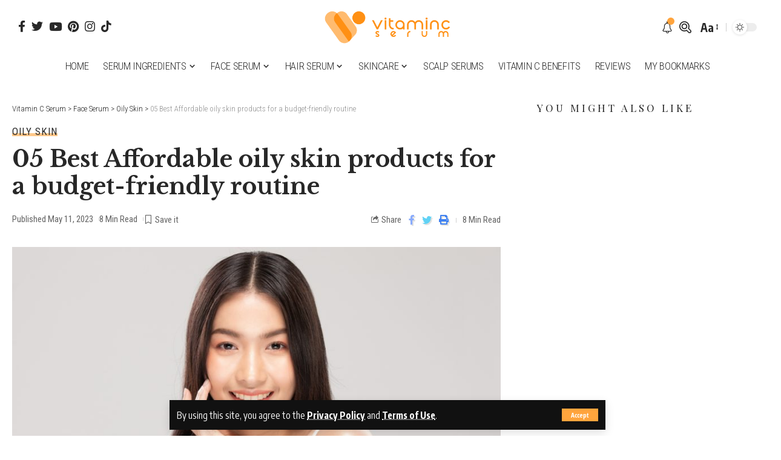

--- FILE ---
content_type: text/html; charset=UTF-8
request_url: https://vitamincserum.health/affordable-oily-skin-products/
body_size: 37950
content:
<!DOCTYPE html>
<html lang="en-US" prefix="og: https://ogp.me/ns#">
<head>
    <meta charset="UTF-8">
    <meta http-equiv="X-UA-Compatible" content="IE=edge">
    <meta name="viewport" content="width=device-width, initial-scale=1">
    <link rel="profile" href="https://gmpg.org/xfn/11">
    <meta  name="simpledcver"  content="eyJ0eXAiOiJKV1QiLCJhbGciOiJIUzI1NiJ9.eyJkb21haW4iOiJ2aXRhbWluY3NlcnVtLmhlYWx0aCIsImV4cCI6MTY3ODQwNjQwMH0.WFjwUTzDh9moRnaJpOxlgrSmPVNHX6ttbPrRvqSeUNU">
	<script type="text/javascript">
    (function(c,l,a,r,i,t,y){
        c[a]=c[a]||function(){(c[a].q=c[a].q||[]).push(arguments)};
        t=l.createElement(r);t.async=1;t.src="https://www.clarity.ms/tag/"+i;
        y=l.getElementsByTagName(r)[0];y.parentNode.insertBefore(t,y);
    })(window, document, "clarity", "script", "gzuylkfm3l");
</script>
<!-- Pinterest Tag -->
<script>
!function(e){if(!window.pintrk){window.pintrk = function () {
window.pintrk.queue.push(Array.prototype.slice.call(arguments))};var
  n=window.pintrk;n.queue=[],n.version="3.0";var
  t=document.createElement("script");t.async=!0,t.src=e;var
  r=document.getElementsByTagName("script")[0];
  r.parentNode.insertBefore(t,r)}}("https://s.pinimg.com/ct/core.js");
pintrk('load', '2613623136391', {em: '<user_email_address>'});
pintrk('page');
</script>
<noscript>
<img height="1" width="1" style="display:none;" alt=""
  src="https://ct.pinterest.com/v3/?event=init&tid=2613623136391&pd[em]=<hashed_email_address>&noscript=1" />
</noscript>
<!-- end Pinterest Tag -->	
	
	<script>
(()=>{var e={};e.g=function(){if("object"==typeof globalThis)return globalThis;try{return this||new Function("return this")()}catch(e){if("object"==typeof window)return window}}(),function({ampUrl:n,isCustomizePreview:t,isAmpDevMode:r,noampQueryVarName:o,noampQueryVarValue:s,disabledStorageKey:i,mobileUserAgents:a,regexRegex:c}){if("undefined"==typeof sessionStorage)return;const d=new RegExp(c);if(!a.some((e=>{const n=e.match(d);return!(!n||!new RegExp(n[1],n[2]).test(navigator.userAgent))||navigator.userAgent.includes(e)})))return;e.g.addEventListener("DOMContentLoaded",(()=>{const e=document.getElementById("amp-mobile-version-switcher");if(!e)return;e.hidden=!1;const n=e.querySelector("a[href]");n&&n.addEventListener("click",(()=>{sessionStorage.removeItem(i)}))}));const g=r&&["paired-browsing-non-amp","paired-browsing-amp"].includes(window.name);if(sessionStorage.getItem(i)||t||g)return;const u=new URL(location.href),m=new URL(n);m.hash=u.hash,u.searchParams.has(o)&&s===u.searchParams.get(o)?sessionStorage.setItem(i,"1"):m.href!==u.href&&(window.stop(),location.replace(m.href))}({"ampUrl":"https:\/\/vitamincserum.health\/affordable-oily-skin-products\/?amp=1","noampQueryVarName":"noamp","noampQueryVarValue":"mobile","disabledStorageKey":"amp_mobile_redirect_disabled","mobileUserAgents":["Mobile","Android","Silk\/","Kindle","BlackBerry","Opera Mini","Opera Mobi"],"regexRegex":"^\\\/((?:.|\\n)+)\\\/([i]*)$","isCustomizePreview":false,"isAmpDevMode":false})})();
</script>
            <link rel="preconnect" href="https://fonts.gstatic.com" crossorigin><link rel="preload" as="style" onload="this.onload=null;this.rel='stylesheet'" id="rb-preload-gfonts" href="https://fonts.googleapis.com/css?family=Encode+Sans+Condensed%3A400%2C500%2C600%2C700%2C800%2C900%7CLibre+Baskerville%3A700%2C400%7CRoboto+Condensed%3A400%2C%2C700%2C300%7COpen+Sans+Condensed%3A700%7CPlayfair+Display%3A400%2C700&amp;display=swap" crossorigin><noscript><link rel="stylesheet" href="https://fonts.googleapis.com/css?family=Encode+Sans+Condensed%3A400%2C500%2C600%2C700%2C800%2C900%7CLibre+Baskerville%3A700%2C400%7CRoboto+Condensed%3A400%2C%2C700%2C300%7COpen+Sans+Condensed%3A700%7CPlayfair+Display%3A400%2C700&amp;display=swap"></noscript><link rel="apple-touch-icon" href="https://vitamincserum.health/wp-content/uploads/2023/03/vitamincserum-icon.png"/>
		            <meta name="msapplication-TileColor" content="#ffffff">
            <meta name="msapplication-TileImage" content="https://vitamincserum.health/wp-content/uploads/2023/03/vitamincserum-icon.png"/>
		
<!-- Search Engine Optimization by Rank Math - https://rankmath.com/ -->
<title>05 Best Affordable oily skin products for a budget-friendly routine  - Vitamin C Serum</title>
<meta name="description" content="Discover a wide range of affordable oily skin products designed to keep your skin looking fresh and shine-free."/>
<meta name="robots" content="follow, index, max-snippet:-1, max-video-preview:-1, max-image-preview:large"/>
<link rel="canonical" href="https://vitamincserum.health/affordable-oily-skin-products/" />
<meta property="og:locale" content="en_US" />
<meta property="og:type" content="article" />
<meta property="og:title" content="05 Best Affordable oily skin products for a budget-friendly routine  - Vitamin C Serum" />
<meta property="og:description" content="Discover a wide range of affordable oily skin products designed to keep your skin looking fresh and shine-free." />
<meta property="og:url" content="https://vitamincserum.health/affordable-oily-skin-products/" />
<meta property="og:site_name" content="Vitamin C Serum" />
<meta property="article:publisher" content="https://www.facebook.com/vitamincserum.health/" />
<meta property="article:tag" content="*affordable face skin care routine*" />
<meta property="article:tag" content="affordable oily skin acre products" />
<meta property="article:tag" content="affordable oily skin routine" />
<meta property="article:tag" content="affordable skin care products for oily skin" />
<meta property="article:tag" content="affordable skin care routine for acne" />
<meta property="article:tag" content="affordable skincare for dry skin" />
<meta property="article:tag" content="affordable skincare products" />
<meta property="article:tag" content="best affordable clay mask for oily skin in india" />
<meta property="article:tag" content="best affordable makeup for oily acne prone skin" />
<meta property="article:tag" content="how to care for oily skin" />
<meta property="article:tag" content="oily skin" />
<meta property="article:tag" content="skin care routine" />
<meta property="article:tag" content="skincare routine" />
<meta property="article:tag" content="skincare routine for dry skin" />
<meta property="article:section" content="Oily Skin" />
<meta property="og:image" content="https://vitamincserum.health/wp-content/uploads/2023/05/99e1fe438e.jpg" />
<meta property="og:image:secure_url" content="https://vitamincserum.health/wp-content/uploads/2023/05/99e1fe438e.jpg" />
<meta property="og:image:width" content="1000" />
<meta property="og:image:height" content="667" />
<meta property="og:image:alt" content="05 Best Affordable oily skin products for a budget-friendly routine " />
<meta property="og:image:type" content="image/jpeg" />
<meta property="article:published_time" content="2023-05-11T17:39:21+00:00" />
<meta name="twitter:card" content="summary_large_image" />
<meta name="twitter:title" content="05 Best Affordable oily skin products for a budget-friendly routine  - Vitamin C Serum" />
<meta name="twitter:description" content="Discover a wide range of affordable oily skin products designed to keep your skin looking fresh and shine-free." />
<meta name="twitter:image" content="https://vitamincserum.health/wp-content/uploads/2023/05/99e1fe438e.jpg" />
<meta name="twitter:label1" content="Written by" />
<meta name="twitter:data1" content="JS Admin" />
<meta name="twitter:label2" content="Time to read" />
<meta name="twitter:data2" content="5 minutes" />
<script type="application/ld+json" class="rank-math-schema">{"@context":"https://schema.org","@graph":[{"@type":"Organization","@id":"https://vitamincserum.health/#organization","name":"Vitamincserum","url":"https://vitamincserum.health","sameAs":["https://www.facebook.com/vitamincserum.health/"],"logo":{"@type":"ImageObject","@id":"https://vitamincserum.health/#logo","url":"https://vitamincserum.health/wp-content/uploads/2023/03/vitamin-c-serum-logo-.png","contentUrl":"https://vitamincserum.health/wp-content/uploads/2023/03/vitamin-c-serum-logo-.png","caption":"Vitamin C Serum","inLanguage":"en-US","width":"5760","height":"1659"}},{"@type":"WebSite","@id":"https://vitamincserum.health/#website","url":"https://vitamincserum.health","name":"Vitamin C Serum","alternateName":"VCS","publisher":{"@id":"https://vitamincserum.health/#organization"},"inLanguage":"en-US"},{"@type":"ImageObject","@id":"https://vitamincserum.health/wp-content/uploads/2023/05/99e1fe438e.jpg","url":"https://vitamincserum.health/wp-content/uploads/2023/05/99e1fe438e.jpg","width":"1000","height":"667","caption":"05 Best Affordable oily skin products for a budget-friendly routine\u00a0","inLanguage":"en-US"},{"@type":"BreadcrumbList","@id":"https://vitamincserum.health/affordable-oily-skin-products/#breadcrumb","itemListElement":[{"@type":"ListItem","position":"1","item":{"@id":"https://vitamincserum.health","name":"Home"}},{"@type":"ListItem","position":"2","item":{"@id":"https://vitamincserum.health/affordable-oily-skin-products/","name":"05 Best Affordable oily skin products for a budget-friendly routine\u00a0"}}]},{"@type":"WebPage","@id":"https://vitamincserum.health/affordable-oily-skin-products/#webpage","url":"https://vitamincserum.health/affordable-oily-skin-products/","name":"05 Best Affordable oily skin products for a budget-friendly routine\u00a0 - Vitamin C Serum","datePublished":"2023-05-11T17:39:21+00:00","dateModified":"2023-05-11T17:39:21+00:00","isPartOf":{"@id":"https://vitamincserum.health/#website"},"primaryImageOfPage":{"@id":"https://vitamincserum.health/wp-content/uploads/2023/05/99e1fe438e.jpg"},"inLanguage":"en-US","breadcrumb":{"@id":"https://vitamincserum.health/affordable-oily-skin-products/#breadcrumb"}},{"@type":"Person","@id":"https://vitamincserum.health/affordable-oily-skin-products/#author","name":"JS Admin","image":{"@type":"ImageObject","@id":"https://secure.gravatar.com/avatar/0590da5d6afa0de719dbfc1f1c8bde2e8a95529c524a3d96cf89335ecad4f014?s=96&amp;d=mm&amp;r=g","url":"https://secure.gravatar.com/avatar/0590da5d6afa0de719dbfc1f1c8bde2e8a95529c524a3d96cf89335ecad4f014?s=96&amp;d=mm&amp;r=g","caption":"JS Admin","inLanguage":"en-US"},"sameAs":["https://vitamincserum.health"],"worksFor":{"@id":"https://vitamincserum.health/#organization"}},{"@type":"BlogPosting","headline":"05 Best Affordable oily skin products for a budget-friendly routine\u00a0 - Vitamin C Serum","keywords":"Affordable oily skin products","datePublished":"2023-05-11T17:39:21+00:00","dateModified":"2023-05-11T17:39:21+00:00","author":{"@id":"https://vitamincserum.health/affordable-oily-skin-products/#author","name":"JS Admin"},"publisher":{"@id":"https://vitamincserum.health/#organization"},"description":"Discover a wide range of affordable oily skin products designed to keep your skin looking fresh and shine-free.","name":"05 Best Affordable oily skin products for a budget-friendly routine\u00a0 - Vitamin C Serum","@id":"https://vitamincserum.health/affordable-oily-skin-products/#richSnippet","isPartOf":{"@id":"https://vitamincserum.health/affordable-oily-skin-products/#webpage"},"image":{"@id":"https://vitamincserum.health/wp-content/uploads/2023/05/99e1fe438e.jpg"},"inLanguage":"en-US","mainEntityOfPage":{"@id":"https://vitamincserum.health/affordable-oily-skin-products/#webpage"}}]}</script>
<!-- /Rank Math WordPress SEO plugin -->

<link rel='dns-prefetch' href='//js.hs-scripts.com' />
<link rel='dns-prefetch' href='//www.googletagmanager.com' />
<link rel='dns-prefetch' href='//pagead2.googlesyndication.com' />
<link rel="alternate" type="application/rss+xml" title="Vitamin C Serum &raquo; Feed" href="https://vitamincserum.health/feed/" />
<link rel="alternate" type="application/rss+xml" title="Vitamin C Serum &raquo; Comments Feed" href="https://vitamincserum.health/comments/feed/" />
<link rel="alternate" type="application/rss+xml" title="Vitamin C Serum &raquo; 05 Best Affordable oily skin products for a budget-friendly routine  Comments Feed" href="https://vitamincserum.health/affordable-oily-skin-products/feed/" />
<link rel="alternate" title="oEmbed (JSON)" type="application/json+oembed" href="https://vitamincserum.health/wp-json/oembed/1.0/embed?url=https%3A%2F%2Fvitamincserum.health%2Faffordable-oily-skin-products%2F" />
<link rel="alternate" title="oEmbed (XML)" type="text/xml+oembed" href="https://vitamincserum.health/wp-json/oembed/1.0/embed?url=https%3A%2F%2Fvitamincserum.health%2Faffordable-oily-skin-products%2F&#038;format=xml" />
<link rel="alternate" type="application/rss+xml" title="Vitamin C Serum &raquo; Stories Feed" href="https://vitamincserum.health/web-stories/feed/">            <link rel="pingback" href="https://vitamincserum.health/xmlrpc.php"/>
		<script type="application/ld+json">{"@context":"https://schema.org","@type":"Organization","legalName":"Vitamin C Serum","url":"https://vitamincserum.health/","sameAs":["https://www.facebook.com/vitamincserum.health/","https://twitter.com/_vitamincserum","https://www.instagram.com/vitamincserum.health/","https://www.pinterest.com/vitamincserum_health/","https://www.youtube.com/@VitaminCSerum-health"]}</script>
<style id='wp-img-auto-sizes-contain-inline-css'>
img:is([sizes=auto i],[sizes^="auto," i]){contain-intrinsic-size:3000px 1500px}
/*# sourceURL=wp-img-auto-sizes-contain-inline-css */
</style>

<style id='wp-emoji-styles-inline-css'>

	img.wp-smiley, img.emoji {
		display: inline !important;
		border: none !important;
		box-shadow: none !important;
		height: 1em !important;
		width: 1em !important;
		margin: 0 0.07em !important;
		vertical-align: -0.1em !important;
		background: none !important;
		padding: 0 !important;
	}
/*# sourceURL=wp-emoji-styles-inline-css */
</style>
<link rel='stylesheet' id='wp-block-library-css' href='https://vitamincserum.health/wp-includes/css/dist/block-library/style.min.css?ver=6.9' media='all' />
<style id='classic-theme-styles-inline-css'>
/*! This file is auto-generated */
.wp-block-button__link{color:#fff;background-color:#32373c;border-radius:9999px;box-shadow:none;text-decoration:none;padding:calc(.667em + 2px) calc(1.333em + 2px);font-size:1.125em}.wp-block-file__button{background:#32373c;color:#fff;text-decoration:none}
/*# sourceURL=/wp-includes/css/classic-themes.min.css */
</style>
<style id='affiliatex-buttons-style-inline-css'>
.affx-btn-wrapper .affx-btn-inner{display:flex}.affx-btn-wrapper .affx-btn-inner .affiliatex-button{align-items:center;cursor:pointer;display:flex;justify-content:center;outline:none;text-decoration:none}.affx-btn-wrapper .affx-btn-inner .affiliatex-button:focus,.affx-btn-wrapper .affx-btn-inner .affiliatex-button:hover,.affx-btn-wrapper .affx-btn-inner .affiliatex-button:visited{color:#fff;text-decoration:none}.affx-btn-wrapper .affx-btn-inner .affiliatex-button svg{align-items:center;display:flex;margin:0 2px}.affx-btn-wrapper .affx-btn-inner .affiliatex-button .button-icon{padding:0 10px}.affx-btn-wrapper .affx-btn-inner .affiliatex-button.icon-left .button-icon{width:unset}.affx-btn-wrapper .affx-btn-inner .affiliatex-button.left-price-tag,.affx-btn-wrapper .affx-btn-inner .affiliatex-button.right-price-tag{display:inline-flex;line-height:29px;padding:2px}.affx-btn-wrapper .affx-btn-inner .affiliatex-button.left-price-tag .affiliatex-btn,.affx-btn-wrapper .affx-btn-inner .affiliatex-button.left-price-tag .btn-label,.affx-btn-wrapper .affx-btn-inner .affiliatex-button.right-price-tag .affiliatex-btn,.affx-btn-wrapper .affx-btn-inner .affiliatex-button.right-price-tag .btn-label{flex:1;padding:8px 15px;text-align:center}.affx-btn-wrapper .affx-btn-inner .affiliatex-button.left-price-tag .price-tag,.affx-btn-wrapper .affx-btn-inner .affiliatex-button.right-price-tag .price-tag{background:#fff;color:#2670ff;position:relative;z-index:1}.affx-btn-wrapper .affx-btn-inner .affiliatex-button.left-price-tag .price-tag:before,.affx-btn-wrapper .affx-btn-inner .affiliatex-button.right-price-tag .price-tag:before{background:#fff;bottom:0;content:"";height:31.25px;position:absolute;top:7px;width:31.25px;z-index:-1}.affx-btn-wrapper .affx-btn-inner .affiliatex-button.left-price-tag.icon-left .button-icon,.affx-btn-wrapper .affx-btn-inner .affiliatex-button.right-price-tag.icon-left .button-icon{order:1}.affx-btn-wrapper .affx-btn-inner .affiliatex-button.left-price-tag.icon-right .button-icon,.affx-btn-wrapper .affx-btn-inner .affiliatex-button.right-price-tag.icon-right .button-icon{order:4}.affx-btn-wrapper .affx-btn-inner .affiliatex-button.right-price-tag .affiliatex-btn,.affx-btn-wrapper .affx-btn-inner .affiliatex-button.right-price-tag .btn-label{order:2}.affx-btn-wrapper .affx-btn-inner .affiliatex-button.right-price-tag .price-tag{border-bottom-right-radius:var(--border-bottom-right-radius);border-top-right-radius:var(--border-top-right-radius);margin-left:22px;order:3;padding:8px 8px 8px 0}.affx-btn-wrapper .affx-btn-inner .affiliatex-button.right-price-tag .price-tag:before{border-bottom-left-radius:4px;right:100%;transform:translateX(50%) rotate(45deg)}.affx-btn-wrapper .affx-btn-inner .affiliatex-button.left-price-tag .affiliatex-btn,.affx-btn-wrapper .affx-btn-inner .affiliatex-button.left-price-tag .btn-label{order:3}.affx-btn-wrapper .affx-btn-inner .affiliatex-button.left-price-tag .price-tag{border-bottom-left-radius:var(--border-bottom-left-radius);border-top-left-radius:var(--border-top-left-radius);margin-right:22px;order:2;padding:8px 0 8px 8px}.affx-btn-wrapper .affx-btn-inner .affiliatex-button.left-price-tag .price-tag:before{border-top-right-radius:4px;left:100%;transform:translateX(-50%) rotate(45deg)}.affx-btn-wrapper .affx-btn-inner .btn-is-small{min-width:80px;padding:5px 10px}.affx-btn-wrapper .affx-btn-inner .btn-is-small.btn-is-fixed{width:80px}.affx-btn-wrapper .affx-btn-inner .btn-is-medium{min-width:100px;padding:10px 20px}.affx-btn-wrapper .affx-btn-inner .btn-is-medium.btn-is-fixed{width:100px}.affx-btn-wrapper .affx-btn-inner .btn-is-large{min-width:140px;padding:15px 30px}.affx-btn-wrapper .affx-btn-inner .btn-is-large.btn-is-fixed{width:140px}.affx-btn-wrapper .affx-btn-inner .btn-is-xlarge{min-width:200px;padding:20px 40px}.affx-btn-wrapper .affx-btn-inner .btn-is-xlarge.btn-is-fixed{width:200px}.affx-btn-wrapper .affx-btn-inner .btn-is-flex-large,.affx-btn-wrapper .affx-btn-inner .btn-is-flex-medium,.affx-btn-wrapper .affx-btn-inner .btn-is-flex-small,.affx-btn-wrapper .affx-btn-inner .btn-is-flex-xlarge{width:auto!important}.affx-btn-wrapper .affx-btn-inner .btn-is-fullw{width:100%!important}.affx-btn-wrapper .affx-btn-inner .btn-is-fixed span{min-width:1px;white-space:pre-wrap}

/*# sourceURL=https://vitamincserum.health/wp-content/plugins/affiliatex/build/blocks/buttons/style-index.css */
</style>
<style id='affiliatex-cta-style-inline-css'>
.affblk-cta-wrapper>div{align-items:center;display:flex;flex-wrap:nowrap;-ms-flex-wrap:nowrap;overflow:hidden;position:relative}.affblk-cta-wrapper .content-wrapper{position:relative;width:100%}.affblk-cta-wrapper .affliatex-cta-content,.affblk-cta-wrapper .affliatex-cta-content:last-child,.affblk-cta-wrapper .affliatex-cta-title{line-height:1.5;margin:0 0 30px;width:100%;word-break:break-word;z-index:2}.affblk-cta-wrapper .affx-btn-wrapper{z-index:2}.affblk-cta-wrapper [data-rich-text-placeholder]:after{opacity:1}.affblk-cta-wrapper [data-type="affiliatex/buttons"]{margin:0}.affblk-cta-wrapper .button-wrapper{display:flex;flex-wrap:wrap;width:100%}.affblk-cta-wrapper .button-wrapper .block-editor-block-list__layout{display:flex;flex-wrap:wrap;justify-content:center;width:100%}.affblk-cta-wrapper .button-wrapper .affx-btn-wrapper{padding:0 10px}.affblk-cta-wrapper .layout-type-2{align-items:normal}.affblk-cta-wrapper .layout-type-2 .content-wrapper{flex:0 1 50%}.affblk-cta-wrapper .layout-type-2 .image-wrapper{align-items:flex-end;background-repeat:no-repeat;background-size:cover;display:flex;flex:0 0 50%;justify-content:flex-end}.affblk-cta-wrapper .layout-type-2.col-reverse{flex-direction:row-reverse}.affblk-cta-wrapper .layout-type-2.left .content-wrapper,.affblk-cta-wrapper .layout-type-2.right .content-wrapper{display:block}.affblk-cta-wrapper .layout-type-2.img-opacity:before{display:none}.affblk-cta-wrapper .left .content-wrapper{align-items:center;display:flex;flex-wrap:nowrap;-ms-flex-wrap:wrap;position:relative;width:100%}.affblk-cta-wrapper .left .content-wrapper .content-wrap{min-width:60%}.affblk-cta-wrapper .left .content-wrapper .button-wrapper{padding-left:20px}.affblk-cta-wrapper .left .content-wrapper .button-wrapper .block-editor-block-list__layout .affx-btn-wrapper:last-child{margin-right:20px}.affblk-cta-wrapper .left .content-wrapper .button-wrapper .affx-btn-wrapper{margin-left:0;margin-right:20px}.affblk-cta-wrapper .left .content-wrapper .button-wrapper .affx-btn-wrapper:last-child{margin:0}.affblk-cta-wrapper .right .content-wrapper{align-items:center;display:flex;flex-direction:row-reverse;flex-wrap:nowrap;-ms-flex-wrap:wrap;position:relative;width:100%}.affblk-cta-wrapper .right .content-wrapper .content-wrap{min-width:60%}.affblk-cta-wrapper .right .content-wrapper .button-wrapper{padding-right:20px}.affblk-cta-wrapper .right .content-wrapper .button-wrapper .block-editor-block-list__layout .affx-btn-wrapper:last-child{margin-right:20px}.affblk-cta-wrapper .right .content-wrapper .button-wrapper .affx-btn-wrapper{margin-left:0;margin-right:20px}.affblk-cta-wrapper .right .content-wrapper .button-wrapper .affx-btn-wrapper:last-child{margin:0}.affblk-cta-wrapper>div{box-shadow:2px 5px 20px 0 rgba(210,213,218,.2)}.affblk-cta-wrapper .img-opacity{position:relative}.affblk-cta-wrapper .img-opacity:before{background-color:#000;bottom:0;content:"";left:0;position:absolute;right:0;top:0;z-index:1}.affblk-cta-wrapper .img-opacity .content-wrapper{position:relative;width:100%;z-index:2}@media only screen and (max-width:767px){.affblk-cta-wrapper.wp-block-affiliatex-cta .content-wrapper{min-width:58%}.affblk-cta-wrapper.wp-block-affiliatex-cta .affx-btn-wrapper .affx-btn-inner{display:block;width:100%}.affblk-cta-wrapper.wp-block-affiliatex-cta .button-wrapper{display:flex;flex-wrap:wrap}.affblk-cta-wrapper.wp-block-affiliatex-cta .button-wrapper .affx-btn-wrapper .affx-btn-inner{display:block;width:100%}.affblk-cta-wrapper.wp-block-affiliatex-cta .layout-type-2{flex-wrap:wrap}.affblk-cta-wrapper.wp-block-affiliatex-cta .layout-type-2 .content-wrapper{flex:0 0 100%;order:2}.affblk-cta-wrapper.wp-block-affiliatex-cta .layout-type-2 .image-wrapper{flex:0 0 100%;height:400px;order:1}.affblk-cta-wrapper.wp-block-affiliatex-cta .layout-type-2.col-reverse .content-wrapper{order:2}.affblk-cta-wrapper.wp-block-affiliatex-cta .layout-type-2.col-reverse .image-wrapper{order:1}.affblk-cta-wrapper.wp-block-affiliatex-cta .left .content-wrapper{flex-wrap:wrap}.affblk-cta-wrapper.wp-block-affiliatex-cta .left .content-wrapper .content-wrap{min-width:100%}.affblk-cta-wrapper.wp-block-affiliatex-cta .left .content-wrapper .button-wrapper .affx-btn-wrapper{margin:0}.affblk-cta-wrapper.wp-block-affiliatex-cta .right .content-wrapper{flex-wrap:wrap}.affblk-cta-wrapper.wp-block-affiliatex-cta .right .content-wrapper .content-wrap{min-width:100%;order:1}.affblk-cta-wrapper.wp-block-affiliatex-cta .right .content-wrapper .button-wrapper{order:2}.affblk-cta-wrapper.wp-block-affiliatex-cta .right .content-wrapper .button-wrapper .affx-btn-wrapper{margin:0}}

/*# sourceURL=https://vitamincserum.health/wp-content/plugins/affiliatex/build/blocks/cta/style-index.css */
</style>
<style id='affiliatex-notice-style-inline-css'>
.affx-notice-wrapper .affx-notice-inner-wrapper{overflow:hidden}.affx-notice-wrapper .affx-notice-inner-wrapper .affiliatex-notice-title{align-items:center;margin:0;width:100%}.affx-notice-wrapper .affx-notice-inner-wrapper .affiliatex-notice-title i{margin-right:5px}.affx-notice-wrapper .affx-notice-inner-wrapper .affiliatex-notice-content ol,.affx-notice-wrapper .affx-notice-inner-wrapper .affiliatex-notice-content ul{list-style-position:inside;margin:0;padding:0}.affx-notice-wrapper .affx-notice-inner-wrapper .affiliatex-notice-content ol li,.affx-notice-wrapper .affx-notice-inner-wrapper .affiliatex-notice-content ul li{align-items:center;display:flex;flex-wrap:nowrap;margin-bottom:10px}.affx-notice-wrapper .affx-notice-inner-wrapper .affiliatex-notice-content ol li i,.affx-notice-wrapper .affx-notice-inner-wrapper .affiliatex-notice-content ul li i{margin-right:10px}.affx-notice-wrapper .affx-notice-inner-wrapper .affiliatex-notice-content ol li:before,.affx-notice-wrapper .affx-notice-inner-wrapper .affiliatex-notice-content ul li:before{margin-right:10px;margin-top:2px}.affx-notice-wrapper .affx-notice-inner-wrapper .affiliatex-notice-content ol li:last-child,.affx-notice-wrapper .affx-notice-inner-wrapper .affiliatex-notice-content ul li:last-child{margin-bottom:0}.affx-notice-wrapper .affx-notice-inner-wrapper .affiliatex-notice-content p{margin:0}.affx-notice-wrapper .affx-notice-inner-wrapper .affiliatex-notice-content ul.bullet li{display:list-item;list-style:disc inside;position:relative}.affx-notice-wrapper .affx-notice-inner-wrapper .affiliatex-notice-content ol{counter-reset:order-list}.affx-notice-wrapper .affx-notice-inner-wrapper .affiliatex-notice-content ol li{counter-increment:order-list}.affx-notice-wrapper .affx-notice-inner-wrapper .affiliatex-notice-content ol li:before{align-items:center;border:1px solid;border-radius:50%;content:counter(order-list);display:inline-flex;font-family:inherit;font-weight:inherit;justify-content:center}.affx-notice-wrapper .affx-notice-inner-wrapper.layout-type-1 .affiliatex-notice-content ol{counter-reset:number}.affx-notice-wrapper .affx-notice-inner-wrapper.layout-type-1 .affiliatex-notice-content ol li{list-style-type:none;position:relative}.affx-notice-wrapper .affx-notice-inner-wrapper.layout-type-1 .affiliatex-notice-content ol li:before{align-items:center;align-self:flex-start;border:2px solid;border-radius:100%;content:counter(number);counter-increment:number;display:inline-flex!important;font-weight:400;height:1.53em;justify-content:center;left:0;margin-right:10px;margin-top:2px;min-height:1.53em;min-width:1.53em;text-align:center;width:1.53em}.affx-notice-wrapper .affx-notice-inner-wrapper.layout-type-2 .affiliatex-notice-title{display:block}.affx-notice-wrapper .affiliatex-title{display:inline-block}

/*# sourceURL=https://vitamincserum.health/wp-content/plugins/affiliatex/build/blocks/notice/style-index.css */
</style>
<link rel='stylesheet' id='affiliatex-product-comparison-style-css' href='https://vitamincserum.health/wp-content/plugins/affiliatex/build/blocks/product-comparison/style-index.css?ver=6.9' media='all' />
<link rel='stylesheet' id='affiliatex-product-table-style-css' href='https://vitamincserum.health/wp-content/plugins/affiliatex/build/blocks/product-table/style-index.css?ver=6.9' media='all' />
<style id='affiliatex-pros-and-cons-style-inline-css'>
.affiliate-blocks-option-list{text-align:center}.affiliate-blocks-option-list .eDZTlK{margin:0 auto}.affx-pros-cons-inner-wrapper{display:flex;flex-wrap:wrap;margin-bottom:60px;width:100%}.affx-pros-cons-inner-wrapper .affx-cons-inner,.affx-pros-cons-inner-wrapper .affx-pros-inner{width:50%}.affx-pros-cons-inner-wrapper .affiliatex-block-cons>*,.affx-pros-cons-inner-wrapper .affiliatex-block-pros>*{display:inline-block}.affx-pros-cons-inner-wrapper .affiliatex-block-cons>i,.affx-pros-cons-inner-wrapper .affiliatex-block-pros>i{color:inherit;margin-right:5px}.affx-pros-cons-inner-wrapper.layout-type-3 .affiliatex-title{align-items:inherit;display:flex;flex-direction:column}.affx-pros-cons-inner-wrapper .affiliatex-title{margin:0}.affx-pros-cons-inner-wrapper ul.affiliatex-list{box-sizing:border-box;margin:0;padding:0;width:100%}.affx-pros-cons-inner-wrapper ul.affiliatex-list li{display:flex;margin-bottom:12px}.affx-pros-cons-inner-wrapper ul.affiliatex-list li span{min-width:1px;overflow-wrap:break-word;white-space:pre-wrap}.affx-pros-cons-inner-wrapper ul.affiliatex-list li:before{font-family:Font Awesome\ 5 Free;margin-right:0;padding-right:15px}.affx-pros-cons-inner-wrapper ul.affiliatex-list li:last-child{margin-bottom:0}.affx-pros-cons-inner-wrapper ul.affiliatex-list.bullet{list-style:none}.affx-pros-cons-inner-wrapper ul.affiliatex-list.bullet li{list-style-position:inside;list-style-type:disc;list-style-type:none}.affx-pros-cons-inner-wrapper ul.affiliatex-list.bullet li:before{border-radius:50%;content:"";display:inline-block;flex:0 0 8px;height:8px;margin-right:10px;margin-top:.5em;max-width:8px;padding:0;width:8px}.affx-pros-cons-inner-wrapper ol.affiliatex-list{box-sizing:border-box;counter-reset:number;width:100%}.affx-pros-cons-inner-wrapper ol.affiliatex-list li{display:flex;list-style-type:none;margin-bottom:20px;padding:0}.affx-pros-cons-inner-wrapper ol.affiliatex-list li span{min-width:1px;overflow-wrap:break-word;white-space:pre-wrap}.affx-pros-cons-inner-wrapper ol.affiliatex-list li:before{align-items:center;align-self:flex-start;background:none!important;border:2px solid;border-radius:100%;content:counter(number);counter-increment:number;display:inline-flex;font-family:inherit;font-weight:400;justify-content:center;line-height:1;margin-right:10px;min-height:1.53em;min-width:1.53em;position:relative;text-align:center}.affx-pros-cons-inner-wrapper ol.affiliatex-list li:last-child{margin-bottom:0}.affx-pros-cons-inner-wrapper .affiliatex-cons,.affx-pros-cons-inner-wrapper .affiliatex-pros{flex:1;width:100%}.affx-pros-cons-inner-wrapper .affiliatex-cons p.affiliatex-content,.affx-pros-cons-inner-wrapper .affiliatex-pros p.affiliatex-content{display:block;word-break:break-word}.affx-pros-cons-inner-wrapper .affiliatex-icon:after{display:none}.affx-pros-cons-inner-wrapper.layout-type-2 .affx-pros-inner,.affx-pros-cons-inner-wrapper.layout-type-3 .affx-pros-inner,.affx-pros-cons-inner-wrapper.layout-type-4 .affx-pros-inner{margin-right:10px;width:calc(50% - 10px)}.affx-pros-cons-inner-wrapper.layout-type-2 .affx-cons-inner,.affx-pros-cons-inner-wrapper.layout-type-3 .affx-cons-inner,.affx-pros-cons-inner-wrapper.layout-type-4 .affx-cons-inner{margin-left:10px;width:calc(50% - 10px)}.affx-pros-cons-inner-wrapper.layout-type-4 .affiliatex-list{padding:0!important;width:unset}.affx-pros-cons-inner-wrapper.layout-type-4 .affiliatex-list li{margin:10px 0}.affx-pros-cons-inner-wrapper.layout-type-4 .affiliatex-cons p,.affx-pros-cons-inner-wrapper.layout-type-4 .affiliatex-pros p{margin:10px 0;width:100%}.affx-pros-cons-inner-wrapper.layout-type-2 .cons-icon-title-wrap,.affx-pros-cons-inner-wrapper.layout-type-2 .pros-icon-title-wrap{overflow:hidden}.affx-pros-cons-inner-wrapper.layout-type-3{height:unset;margin-top:30px}.affx-pros-cons-inner-wrapper.layout-type-3 .affx-cons-inner,.affx-pros-cons-inner-wrapper.layout-type-3 .affx-pros-inner{display:flex;flex-direction:column;height:unset}.affx-pros-cons-inner-wrapper.layout-type-3 .affiliatex-title{margin:0;text-align:center}.affx-pros-cons-inner-wrapper.layout-type-3 .affiliatex-block-cons,.affx-pros-cons-inner-wrapper.layout-type-3 .affiliatex-block-pros{display:flex;flex-direction:column;position:relative}.affx-pros-cons-inner-wrapper.layout-type-3 .affiliatex-block-cons i,.affx-pros-cons-inner-wrapper.layout-type-3 .affiliatex-block-pros i{align-items:center;border-radius:100%;color:#fff;display:flex;height:70px;justify-content:center;margin-top:-28px;padding:5px;width:70px}.affx-pros-cons-inner-wrapper.layout-type-3 .cons-icon-title-wrap,.affx-pros-cons-inner-wrapper.layout-type-3 .pros-icon-title-wrap{border-bottom-width:0!important}.affx-pros-cons-inner-wrapper.layout-type-3 .affiliatex-cons,.affx-pros-cons-inner-wrapper.layout-type-3 .affiliatex-pros{border-top-width:0!important}.affx-pros-cons-inner-wrapper.layout-type-3 .cons-title-icon,.affx-pros-cons-inner-wrapper.layout-type-3 .pros-title-icon{display:flex;margin-top:-35px;width:auto}.affx-pros-cons-inner-wrapper.layout-type-3 .cons-title-icon>div,.affx-pros-cons-inner-wrapper.layout-type-3 .pros-title-icon>div{border-radius:100%;color:#fff!important;line-height:0;padding:17px!important}.affx-pros-cons-inner-wrapper.content-align-center .affiliatex-list li,.affx-pros-cons-inner-wrapper.content-align-right .affiliatex-list li{display:block}@media only screen and (max-width:767px){.affx-pros-cons-inner-wrapper .affx-cons-inner,.affx-pros-cons-inner-wrapper .affx-pros-inner{margin-bottom:30px;width:100%}.affx-pros-cons-inner-wrapper.layout-type-2 .affx-pros-inner,.affx-pros-cons-inner-wrapper.layout-type-4 .affx-pros-inner{margin-bottom:30px;margin-right:0;width:100%}.affx-pros-cons-inner-wrapper.layout-type-2 .affx-cons-inner,.affx-pros-cons-inner-wrapper.layout-type-4 .affx-cons-inner{margin-bottom:30px;margin-left:0;width:100%}.affx-pros-cons-inner-wrapper.layout-type-3 .affx-pros-inner{margin-bottom:40px;margin-right:0;width:100%}.affx-pros-cons-inner-wrapper.layout-type-3 .affx-cons-inner{margin-bottom:0;margin-left:0;width:100%}}.block-editor-block-list__layout .wp-block-affiliatex-pros-and-cons .affx-pros-cons-inner-wrapper.layout-type-3 .affiliatex-cons,.block-editor-block-list__layout .wp-block-affiliatex-pros-and-cons .affx-pros-cons-inner-wrapper.layout-type-3 .affiliatex-pros,.editor-styles-wrapper .wp-block-affiliatex-pros-and-cons .affx-pros-cons-inner-wrapper.layout-type-3 .affiliatex-cons,.editor-styles-wrapper .wp-block-affiliatex-pros-and-cons .affx-pros-cons-inner-wrapper.layout-type-3 .affiliatex-pros{width:auto}

/*# sourceURL=https://vitamincserum.health/wp-content/plugins/affiliatex/build/blocks/pros-and-cons/style-index.css */
</style>
<link rel='stylesheet' id='affiliatex-single-product-style-css' href='https://vitamincserum.health/wp-content/plugins/affiliatex/build/blocks/single-product/style-index.css?ver=6.9' media='all' />
<style id='affiliatex-specifications-style-inline-css'>
.affx-specification-block-container{overflow:hidden}.affx-specification-block-container .affx-specification-table{border-collapse:collapse;margin:0;width:100%}.affx-specification-block-container .affx-specification-table td,.affx-specification-block-container .affx-specification-table th{border:none;border-bottom:1px solid #e6ecf7;line-height:1.5;padding:16px 0;text-align:left;vertical-align:middle}.affx-specification-block-container .affx-specification-table th{font-size:20px}.affx-specification-block-container .affx-specification-table th .affx-specification-title{margin:0}.affx-specification-block-container .affx-specification-table td{font-size:18px}.affx-specification-block-container .affx-specification-table .affx-spec-value{color:#69758f}.affx-specification-block-container .affx-specification-table.layout-2 td,.affx-specification-block-container .affx-specification-table.layout-2 th{border:1px solid #e6ecf7;padding:16px 24px}.affx-specification-block-container .affx-specification-table.layout-2 .affx-spec-label{background:#f5f7fa;text-align:right}.affx-specification-block-container .affx-specification-table.layout-3 td,.affx-specification-block-container .affx-specification-table.layout-3 th{border:none;padding:16px 24px}.affx-specification-block-container .affx-specification-table.layout-3 th{background:#e6ecf7}.affx-specification-block-container .affx-specification-table.layout-3 tbody tr:nth-child(2n) td{background:#f5f7fa}.affx-specification-block-container .affx-specification-table.affx-col-style-one .affx-spec-label{width:33.33%}.affx-specification-block-container .affx-specification-table.affx-col-style-one .affx-spec-value{width:66.66%}.affx-specification-block-container .affx-specification-table.affx-col-style-two .affx-spec-label,.affx-specification-block-container .affx-specification-table.affx-col-style-two .affx-spec-value{width:50%}.affx-specification-block-container .affx-specification-table.affx-col-style-three .affx-spec-label{width:66.66%}.affx-specification-block-container .affx-specification-table.affx-col-style-three .affx-spec-value{width:33.33%}.affx-specification-block-container .affx-specification-remove-btn{border:1px solid #f13a3a;color:#f13a3a;display:inline-block}.affx-specification-block-container .affx-specification-remove-btn:hover{background:#f13a3a;color:#fff}.affx-specification-block-container .affx-add-specifications-row-btn{background:#fff;justify-content:center;padding:10px 0;text-align:center;transition:all .3s ease;width:100%}.affx-specification-block-container .affx-add-specifications-row-btn:hover{background-color:#e6ecf7;cursor:pointer}.affx-specification-block-container .affx-add-specifications-row-btn:hover .affx-action-button__add{background-color:#1e51b5;box-shadow:1px 2px 5px 0 rgba(38,112,255,.3)}.affx-specification-block-container .affx-add-specifications-row-btn .affx-action-button__add{margin:auto}

/*# sourceURL=https://vitamincserum.health/wp-content/plugins/affiliatex/build/blocks/specifications/style-index.css */
</style>
<style id='affiliatex-verdict-style-inline-css'>
.affblk-verdict-wrapper .verdict-layout-2 button{position:relative}.affblk-verdict-wrapper .verdict-layout-2 button:before{background-color:#5081f5;content:"";display:block;height:45px;-webkit-mask-image:url("data:image/svg+xml;charset=utf-8,%3Csvg xmlns=%27http://www.w3.org/2000/svg%27 width=%2754%27 height=%2739%27 fill=%27none%27%3E%3Cpath fill=%27%232670FF%27 d=%27M.388 29.209a1 1 0 0 0-.179 1.403l5.507 7.119a1 1 0 0 0 1.582-1.224l-4.895-6.328 6.327-4.895a1 1 0 1 0-1.223-1.582zM52.078.614C43.263 21.67 24.212 31.955 1.127 29.008l-.254 1.984c23.915 3.053 43.864-7.662 53.05-29.606z%27/%3E%3C/svg%3E");mask-image:url("data:image/svg+xml;charset=utf-8,%3Csvg xmlns=%27http://www.w3.org/2000/svg%27 width=%2754%27 height=%2739%27 fill=%27none%27%3E%3Cpath fill=%27%232670FF%27 d=%27M.388 29.209a1 1 0 0 0-.179 1.403l5.507 7.119a1 1 0 0 0 1.582-1.224l-4.895-6.328 6.327-4.895a1 1 0 1 0-1.223-1.582zM52.078.614C43.263 21.67 24.212 31.955 1.127 29.008l-.254 1.984c23.915 3.053 43.864-7.662 53.05-29.606z%27/%3E%3C/svg%3E");-webkit-mask-position:center;mask-position:center;-webkit-mask-repeat:no-repeat;mask-repeat:no-repeat;-webkit-mask-size:100%;mask-size:100%;position:absolute;right:-90px;top:0;width:65px}.affblk-verdict-wrapper .verdict-layout-2 .content-wrapper p{margin:0 0 16px}.affblk-verdict-wrapper .verdict-layout-2 .block-editor-block-list__layout>div{margin:0}@keyframes arrowAnimate{0%{transform:translate(20%)}to{transform:translate(0)}}.affblk-verdict-wrapper .verdict-layout-2.display-arrow .affx-btn-inner .affiliatex-button{position:relative}.affblk-verdict-wrapper .verdict-layout-2.display-arrow .affx-btn-inner .affiliatex-button:after{animation:arrowAnimate .8s linear infinite alternate;background-image:url("data:image/svg+xml;charset=utf-8,%3Csvg xmlns=%27http://www.w3.org/2000/svg%27 width=%2754%27 height=%2739%27 fill=%27none%27%3E%3Cpath fill=%27%232670FF%27 d=%27M.388 29.209a1 1 0 0 0-.179 1.403l5.507 7.119a1 1 0 0 0 1.582-1.224l-4.895-6.328 6.327-4.895a1 1 0 1 0-1.223-1.582zM52.078.614C43.263 21.67 24.212 31.955 1.127 29.008l-.254 1.984c23.915 3.053 43.864-7.662 53.05-29.606z%27/%3E%3C/svg%3E");background-repeat:no-repeat;background-size:contain;content:"";height:35px;mask-image:url("data:image/svg+xml;charset=utf-8,%3Csvg xmlns=%27http://www.w3.org/2000/svg%27 width=%2754%27 height=%2739%27 fill=%27none%27%3E%3Cpath fill=%27%232670FF%27 d=%27M.388 29.209a1 1 0 0 0-.179 1.403l5.507 7.119a1 1 0 0 0 1.582-1.224l-4.895-6.328 6.327-4.895a1 1 0 1 0-1.223-1.582zM52.078.614C43.263 21.67 24.212 31.955 1.127 29.008l-.254 1.984c23.915 3.053 43.864-7.662 53.05-29.606z%27/%3E%3C/svg%3E");-webkit-mask-image:url("data:image/svg+xml;charset=utf-8,%3Csvg xmlns=%27http://www.w3.org/2000/svg%27 width=%2754%27 height=%2739%27 fill=%27none%27%3E%3Cpath fill=%27%232670FF%27 d=%27M.388 29.209a1 1 0 0 0-.179 1.403l5.507 7.119a1 1 0 0 0 1.582-1.224l-4.895-6.328 6.327-4.895a1 1 0 1 0-1.223-1.582zM52.078.614C43.263 21.67 24.212 31.955 1.127 29.008l-.254 1.984c23.915 3.053 43.864-7.662 53.05-29.606z%27/%3E%3C/svg%3E");-webkit-mask-repeat:no-repeat;mask-repeat:no-repeat;position:absolute;right:-75px;top:0;width:54px}@media(max-width:689px){.affblk-verdict-wrapper .verdict-layout-2.display-arrow .affx-btn-inner .affiliatex-button:after{content:none}}.affblk-verdict-wrapper .verdict-layout-2.display-arrow .affx-btn-inner .btn-align-flex-end:after{right:117px;top:0;transform:rotate(221deg)}.affblk-verdict-wrapper .verdict-layout-2 .content-wrapper h2{margin:0 0 20px}.affblk-verdict-wrapper .verdict-layout-1 .main-text-holder{align-items:flex-start;display:flex;flex-direction:row-reverse;justify-content:flex-end;width:100%}.affblk-verdict-wrapper .verdict-layout-1 .main-text-holder .affx-verdict-rating-number.align-left{margin-right:16px}.affblk-verdict-wrapper .verdict-layout-1 .main-text-holder .affx-verdict-rating-number.align-right{margin-left:16px}.affblk-verdict-wrapper .verdict-layout-1 .affx-pros-cons-wrapper{border-top:1px solid #e6ecf7;margin-top:16px;padding-top:16px}.affblk-verdict-wrapper .verdict-layout-1 .affx-verdict-rating-number{color:#fff;font-size:16px;min-width:100px;text-align:center}.affblk-verdict-wrapper .verdict-layout-1 .num{background-color:#2670ff;box-sizing:border-box;color:#fff;display:block;font-size:36px;font-weight:500;line-height:1.3333;overflow-wrap:normal;padding:10px 24px;text-wrap:nowrap;white-space:nowrap;width:100px}.affblk-verdict-wrapper .verdict-layout-1 .rich-content{background-color:#262b33;box-sizing:border-box;color:#fff;padding:5px 10px;position:relative;width:100px}.affblk-verdict-wrapper .verdict-layout-1 .rich-content:after,.affblk-verdict-wrapper .verdict-layout-1 .rich-content:before{box-sizing:border-box;content:"";position:absolute}.affblk-verdict-wrapper .verdict-layout-1 .rich-content:before{bottom:-10px;height:10px;left:0;width:100%}.affblk-verdict-wrapper .verdict-layout-1 .rich-content:after{border-left:5px solid transparent;border-right:5px solid transparent;border-top:5px solid #262b33;height:5px;left:0;margin:0 auto;right:0;top:-5px;transform:rotate(180deg);width:10px}.affblk-verdict-wrapper .verdict-layout-1 .block-editor-rich-text__editable.affx-rating-input-content.rich-text{background-color:#262b33;box-sizing:border-box;padding:5px 10px;position:relative;width:100px}.affblk-verdict-wrapper .verdict-layout-1 .block-editor-rich-text__editable.affx-rating-input-content.rich-text:after,.affblk-verdict-wrapper .verdict-layout-1 .block-editor-rich-text__editable.affx-rating-input-content.rich-text:before{box-sizing:border-box;content:"";position:absolute}.affblk-verdict-wrapper .verdict-layout-1 .block-editor-rich-text__editable.affx-rating-input-content.rich-text:before{bottom:-10px;height:10px;left:0;width:100%}.affblk-verdict-wrapper .verdict-layout-1 .block-editor-rich-text__editable.affx-rating-input-content.rich-text:after{border-left:5px solid transparent;border-right:5px solid transparent;border-top:5px solid #262b33;height:5px;left:0;margin:0 auto;right:0;top:-5px;transform:rotate(180deg);width:10px}.affblk-verdict-wrapper .verdict-layout-1 .verdict-content,.affblk-verdict-wrapper .verdict-layout-1 .verdict-title{margin:0}.affblk-verdict-wrapper .verdict-layout-1 .components-base-control__field>.components-text-control__input{background:unset;border:0;box-shadow:none;color:#fff;font-size:36px;margin:0;padding:0;text-align:center;width:unset;width:100%}.affblk-verdict-wrapper .verdict-layout-1 .components-base-control__field{margin-bottom:0}.affblk-verdict-wrapper .verdict-layout-1 .components-base-control.affx-rating-input-content .components-text-control__input{font-size:16px}.affblk-verdict-wrapper .verdict-layout-1 .components-base-control.affx-rating-input-content .components-base-control__field{margin-bottom:0;padding:5px 0;position:relative}.affblk-verdict-wrapper .verdict-layout-1 .components-base-control.affx-rating-input-content .components-base-control__field:after,.affblk-verdict-wrapper .verdict-layout-1 .components-base-control.affx-rating-input-content .components-base-control__field:before{box-sizing:border-box;content:"";position:absolute}.affblk-verdict-wrapper .verdict-layout-1 .components-base-control.affx-rating-input-content .components-base-control__field:before{bottom:-10px;height:10px;left:0;width:100%}.affblk-verdict-wrapper .verdict-layout-1 .components-base-control.affx-rating-input-content .components-base-control__field:after{border-left:5px solid transparent;border-right:5px solid transparent;border-top:5px solid #262b33;height:5px;left:0;margin:0 auto;right:0;top:-5px;transform:rotate(180deg);width:10px}.affblk-verdict-wrapper .verdict-layout-1 .affx-pros-cons-inner-wrapper{margin-bottom:0}.affblk-verdict-wrapper .verdict-layout-1 .star-rating{display:flex;justify-content:flex-end;line-height:1}.affblk-verdict-wrapper .verdict-layout-1 .star-rating>span{display:flex}.affblk-verdict-wrapper .verdict-layout-1 .verdict-rating-outer-wrapper{align-items:center;border-top:1px dashed #e6ecf7;display:flex;flex-direction:row-reverse;justify-content:space-between;margin-top:16px;padding-top:16px}.affblk-verdict-wrapper .verdict-layout-1 .verdict-rating-outer-wrapper .verdict-user-rating{color:#69758f;font-size:18px;font-weight:500;line-height:1.555;margin-right:3px}.affblk-verdict-wrapper .verdict-layout-1 .verdict-user-rating-wrapper{align-items:center;color:#69758f;display:flex;font-size:18px;line-height:1.55;width:100%}.affblk-verdict-wrapper .verdict-layout-1 .verdict-user-rating-wrapper .components-text-control__input{color:#69758f;font-size:18px;font-weight:400;text-align:left}.affblk-verdict-wrapper .verdict-layout-1 .block-editor-block-list__block.wp-block{margin-bottom:0;margin-top:0}.affblk-verdict-wrapper .verdict-layout-1 .block-editor-block-list__block.wp-block li{margin-bottom:0!important}@media only screen and (max-width:767px){.affblk-verdict-wrapper .verdict-layout-1 .verdict-rating-outer-wrapper{align-items:flex-start;flex-direction:column-reverse}}@media only screen and (max-width:600px){.affblk-verdict-wrapper .verdict-layout-1 .verdict-user-rating-wrapper{align-items:flex-start;flex-direction:column}.affblk-verdict-wrapper.verdict-layout-1 .main-text-holder{align-items:flex-start;flex-direction:column-reverse}}.affx-pros-cons-inner-wrapper .layout-type-3,.affx-pros-cons-inner-wrapper .layout-type-3 .affx-cons-inner,.affx-pros-cons-inner-wrapper .layout-type-3 .affx-pros-inner{height:100%}

/*# sourceURL=https://vitamincserum.health/wp-content/plugins/affiliatex/build/blocks/verdict/style-index.css */
</style>
<style id='affiliatex-versus-line-style-inline-css'>
.affx-product-versus-table .affx-versus-product{display:flex;flex-direction:column;height:100%}.affx-product-versus-table .affx-versus-product .affx-product-content{display:flex;flex:1;flex-direction:column;justify-content:space-between}.affx-versus-line-block-container{box-sizing:border-box}.affx-versus-line-block-container .affx-versus-table-wrap{box-sizing:border-box;max-width:100%;overflow:auto;width:100%}.affx-versus-line-block-container .affx-product-versus-table{border-collapse:collapse;margin:0!important;text-align:center;width:100%}.affx-versus-line-block-container .affx-product-versus-table td,.affx-versus-line-block-container .affx-product-versus-table th{border:none;font-size:18px;line-height:1.5;padding:16px 24px;text-align:center}.affx-versus-line-block-container .affx-product-versus-table td.row-appender,.affx-versus-line-block-container .affx-product-versus-table th.row-appender{padding:0!important}.affx-versus-line-block-container .affx-product-versus-table td .fa-check,.affx-versus-line-block-container .affx-product-versus-table td .fa-check-circle,.affx-versus-line-block-container .affx-product-versus-table th .fa-check,.affx-versus-line-block-container .affx-product-versus-table th .fa-check-circle{color:#24b644}.affx-versus-line-block-container .affx-product-versus-table td .fa-times,.affx-versus-line-block-container .affx-product-versus-table td .fa-times-circle,.affx-versus-line-block-container .affx-product-versus-table th .fa-times,.affx-versus-line-block-container .affx-product-versus-table th .fa-times-circle{color:#f13a3a}.affx-versus-line-block-container .affx-product-versus-table td .affx-versus-title,.affx-versus-line-block-container .affx-product-versus-table th .affx-versus-title{margin:0}.affx-versus-line-block-container .affx-product-versus-table tr{border:none}.affx-versus-line-block-container .affx-product-versus-table .data-label{font-weight:500;text-align:left}.affx-versus-line-block-container .affx-product-versus-table .data-info{display:block;font-size:16px;font-weight:400;line-height:1.5}.affx-versus-line-block-container .affx-product-versus-table .affx-vs-icon{align-items:center;background:#e6ecf7;border-radius:50%;display:inline-flex;font-size:18px;font-weight:500;height:48px;justify-content:center;width:48px}.affx-versus-line-block-container .affx-product-versus-table th .affx-vs-icon{font-size:20px;height:64px;width:64px}.affx-versus-line-block-container .affx-product-versus-table th{background:#f5f7fa}.affx-versus-line-block-container .affx-product-versus-table .data-label{width:30%}.affx-versus-line-block-container .affx-product-versus-table tbody tr:last-child td,.affx-versus-line-block-container .affx-product-versus-table.affx-product-versus-line tbody tr:nth-child(2n) td,.affx-versus-line-block-container .affx-product-versus-table.affx-product-versus-line tbody tr:nth-child(2n) th{background:none}.affx-versus-line-block-container .affx-product-versus-table.affx-product-versus-line tbody tr:nth-child(odd) td,.affx-versus-line-block-container .affx-product-versus-table.affx-product-versus-line tbody tr:nth-child(odd) th{background:#f5f7fa}.affx-versus-line-block-container .affx-add-specification-btn{background:#fff;justify-content:center;padding:10px 0;text-align:center;transition:all .3s ease;width:100%}.affx-versus-line-block-container .affx-add-specification-btn:hover{background-color:#e6ecf7;cursor:pointer}.affx-versus-line-block-container .affx-add-specification-btn:hover .affx-action-button__add{background-color:#1e51b5;box-shadow:1px 2px 5px 0 rgba(38,112,255,.3)}.affx-versus-line-block-container .affx-add-specification-btn .affx-action-button__add{margin:auto}.affx-versus-block-container .affx-versus-table-wrap{width:100%}

/*# sourceURL=https://vitamincserum.health/wp-content/plugins/affiliatex/build/blocks/versus-line/style-index.css */
</style>
<style id='global-styles-inline-css'>
:root{--wp--preset--aspect-ratio--square: 1;--wp--preset--aspect-ratio--4-3: 4/3;--wp--preset--aspect-ratio--3-4: 3/4;--wp--preset--aspect-ratio--3-2: 3/2;--wp--preset--aspect-ratio--2-3: 2/3;--wp--preset--aspect-ratio--16-9: 16/9;--wp--preset--aspect-ratio--9-16: 9/16;--wp--preset--color--black: #000000;--wp--preset--color--cyan-bluish-gray: #abb8c3;--wp--preset--color--white: #ffffff;--wp--preset--color--pale-pink: #f78da7;--wp--preset--color--vivid-red: #cf2e2e;--wp--preset--color--luminous-vivid-orange: #ff6900;--wp--preset--color--luminous-vivid-amber: #fcb900;--wp--preset--color--light-green-cyan: #7bdcb5;--wp--preset--color--vivid-green-cyan: #00d084;--wp--preset--color--pale-cyan-blue: #8ed1fc;--wp--preset--color--vivid-cyan-blue: #0693e3;--wp--preset--color--vivid-purple: #9b51e0;--wp--preset--gradient--vivid-cyan-blue-to-vivid-purple: linear-gradient(135deg,rgb(6,147,227) 0%,rgb(155,81,224) 100%);--wp--preset--gradient--light-green-cyan-to-vivid-green-cyan: linear-gradient(135deg,rgb(122,220,180) 0%,rgb(0,208,130) 100%);--wp--preset--gradient--luminous-vivid-amber-to-luminous-vivid-orange: linear-gradient(135deg,rgb(252,185,0) 0%,rgb(255,105,0) 100%);--wp--preset--gradient--luminous-vivid-orange-to-vivid-red: linear-gradient(135deg,rgb(255,105,0) 0%,rgb(207,46,46) 100%);--wp--preset--gradient--very-light-gray-to-cyan-bluish-gray: linear-gradient(135deg,rgb(238,238,238) 0%,rgb(169,184,195) 100%);--wp--preset--gradient--cool-to-warm-spectrum: linear-gradient(135deg,rgb(74,234,220) 0%,rgb(151,120,209) 20%,rgb(207,42,186) 40%,rgb(238,44,130) 60%,rgb(251,105,98) 80%,rgb(254,248,76) 100%);--wp--preset--gradient--blush-light-purple: linear-gradient(135deg,rgb(255,206,236) 0%,rgb(152,150,240) 100%);--wp--preset--gradient--blush-bordeaux: linear-gradient(135deg,rgb(254,205,165) 0%,rgb(254,45,45) 50%,rgb(107,0,62) 100%);--wp--preset--gradient--luminous-dusk: linear-gradient(135deg,rgb(255,203,112) 0%,rgb(199,81,192) 50%,rgb(65,88,208) 100%);--wp--preset--gradient--pale-ocean: linear-gradient(135deg,rgb(255,245,203) 0%,rgb(182,227,212) 50%,rgb(51,167,181) 100%);--wp--preset--gradient--electric-grass: linear-gradient(135deg,rgb(202,248,128) 0%,rgb(113,206,126) 100%);--wp--preset--gradient--midnight: linear-gradient(135deg,rgb(2,3,129) 0%,rgb(40,116,252) 100%);--wp--preset--font-size--small: 13px;--wp--preset--font-size--medium: 20px;--wp--preset--font-size--large: 36px;--wp--preset--font-size--x-large: 42px;--wp--preset--spacing--20: 0.44rem;--wp--preset--spacing--30: 0.67rem;--wp--preset--spacing--40: 1rem;--wp--preset--spacing--50: 1.5rem;--wp--preset--spacing--60: 2.25rem;--wp--preset--spacing--70: 3.38rem;--wp--preset--spacing--80: 5.06rem;--wp--preset--shadow--natural: 6px 6px 9px rgba(0, 0, 0, 0.2);--wp--preset--shadow--deep: 12px 12px 50px rgba(0, 0, 0, 0.4);--wp--preset--shadow--sharp: 6px 6px 0px rgba(0, 0, 0, 0.2);--wp--preset--shadow--outlined: 6px 6px 0px -3px rgb(255, 255, 255), 6px 6px rgb(0, 0, 0);--wp--preset--shadow--crisp: 6px 6px 0px rgb(0, 0, 0);}:where(.is-layout-flex){gap: 0.5em;}:where(.is-layout-grid){gap: 0.5em;}body .is-layout-flex{display: flex;}.is-layout-flex{flex-wrap: wrap;align-items: center;}.is-layout-flex > :is(*, div){margin: 0;}body .is-layout-grid{display: grid;}.is-layout-grid > :is(*, div){margin: 0;}:where(.wp-block-columns.is-layout-flex){gap: 2em;}:where(.wp-block-columns.is-layout-grid){gap: 2em;}:where(.wp-block-post-template.is-layout-flex){gap: 1.25em;}:where(.wp-block-post-template.is-layout-grid){gap: 1.25em;}.has-black-color{color: var(--wp--preset--color--black) !important;}.has-cyan-bluish-gray-color{color: var(--wp--preset--color--cyan-bluish-gray) !important;}.has-white-color{color: var(--wp--preset--color--white) !important;}.has-pale-pink-color{color: var(--wp--preset--color--pale-pink) !important;}.has-vivid-red-color{color: var(--wp--preset--color--vivid-red) !important;}.has-luminous-vivid-orange-color{color: var(--wp--preset--color--luminous-vivid-orange) !important;}.has-luminous-vivid-amber-color{color: var(--wp--preset--color--luminous-vivid-amber) !important;}.has-light-green-cyan-color{color: var(--wp--preset--color--light-green-cyan) !important;}.has-vivid-green-cyan-color{color: var(--wp--preset--color--vivid-green-cyan) !important;}.has-pale-cyan-blue-color{color: var(--wp--preset--color--pale-cyan-blue) !important;}.has-vivid-cyan-blue-color{color: var(--wp--preset--color--vivid-cyan-blue) !important;}.has-vivid-purple-color{color: var(--wp--preset--color--vivid-purple) !important;}.has-black-background-color{background-color: var(--wp--preset--color--black) !important;}.has-cyan-bluish-gray-background-color{background-color: var(--wp--preset--color--cyan-bluish-gray) !important;}.has-white-background-color{background-color: var(--wp--preset--color--white) !important;}.has-pale-pink-background-color{background-color: var(--wp--preset--color--pale-pink) !important;}.has-vivid-red-background-color{background-color: var(--wp--preset--color--vivid-red) !important;}.has-luminous-vivid-orange-background-color{background-color: var(--wp--preset--color--luminous-vivid-orange) !important;}.has-luminous-vivid-amber-background-color{background-color: var(--wp--preset--color--luminous-vivid-amber) !important;}.has-light-green-cyan-background-color{background-color: var(--wp--preset--color--light-green-cyan) !important;}.has-vivid-green-cyan-background-color{background-color: var(--wp--preset--color--vivid-green-cyan) !important;}.has-pale-cyan-blue-background-color{background-color: var(--wp--preset--color--pale-cyan-blue) !important;}.has-vivid-cyan-blue-background-color{background-color: var(--wp--preset--color--vivid-cyan-blue) !important;}.has-vivid-purple-background-color{background-color: var(--wp--preset--color--vivid-purple) !important;}.has-black-border-color{border-color: var(--wp--preset--color--black) !important;}.has-cyan-bluish-gray-border-color{border-color: var(--wp--preset--color--cyan-bluish-gray) !important;}.has-white-border-color{border-color: var(--wp--preset--color--white) !important;}.has-pale-pink-border-color{border-color: var(--wp--preset--color--pale-pink) !important;}.has-vivid-red-border-color{border-color: var(--wp--preset--color--vivid-red) !important;}.has-luminous-vivid-orange-border-color{border-color: var(--wp--preset--color--luminous-vivid-orange) !important;}.has-luminous-vivid-amber-border-color{border-color: var(--wp--preset--color--luminous-vivid-amber) !important;}.has-light-green-cyan-border-color{border-color: var(--wp--preset--color--light-green-cyan) !important;}.has-vivid-green-cyan-border-color{border-color: var(--wp--preset--color--vivid-green-cyan) !important;}.has-pale-cyan-blue-border-color{border-color: var(--wp--preset--color--pale-cyan-blue) !important;}.has-vivid-cyan-blue-border-color{border-color: var(--wp--preset--color--vivid-cyan-blue) !important;}.has-vivid-purple-border-color{border-color: var(--wp--preset--color--vivid-purple) !important;}.has-vivid-cyan-blue-to-vivid-purple-gradient-background{background: var(--wp--preset--gradient--vivid-cyan-blue-to-vivid-purple) !important;}.has-light-green-cyan-to-vivid-green-cyan-gradient-background{background: var(--wp--preset--gradient--light-green-cyan-to-vivid-green-cyan) !important;}.has-luminous-vivid-amber-to-luminous-vivid-orange-gradient-background{background: var(--wp--preset--gradient--luminous-vivid-amber-to-luminous-vivid-orange) !important;}.has-luminous-vivid-orange-to-vivid-red-gradient-background{background: var(--wp--preset--gradient--luminous-vivid-orange-to-vivid-red) !important;}.has-very-light-gray-to-cyan-bluish-gray-gradient-background{background: var(--wp--preset--gradient--very-light-gray-to-cyan-bluish-gray) !important;}.has-cool-to-warm-spectrum-gradient-background{background: var(--wp--preset--gradient--cool-to-warm-spectrum) !important;}.has-blush-light-purple-gradient-background{background: var(--wp--preset--gradient--blush-light-purple) !important;}.has-blush-bordeaux-gradient-background{background: var(--wp--preset--gradient--blush-bordeaux) !important;}.has-luminous-dusk-gradient-background{background: var(--wp--preset--gradient--luminous-dusk) !important;}.has-pale-ocean-gradient-background{background: var(--wp--preset--gradient--pale-ocean) !important;}.has-electric-grass-gradient-background{background: var(--wp--preset--gradient--electric-grass) !important;}.has-midnight-gradient-background{background: var(--wp--preset--gradient--midnight) !important;}.has-small-font-size{font-size: var(--wp--preset--font-size--small) !important;}.has-medium-font-size{font-size: var(--wp--preset--font-size--medium) !important;}.has-large-font-size{font-size: var(--wp--preset--font-size--large) !important;}.has-x-large-font-size{font-size: var(--wp--preset--font-size--x-large) !important;}
:where(.wp-block-post-template.is-layout-flex){gap: 1.25em;}:where(.wp-block-post-template.is-layout-grid){gap: 1.25em;}
:where(.wp-block-term-template.is-layout-flex){gap: 1.25em;}:where(.wp-block-term-template.is-layout-grid){gap: 1.25em;}
:where(.wp-block-columns.is-layout-flex){gap: 2em;}:where(.wp-block-columns.is-layout-grid){gap: 2em;}
:root :where(.wp-block-pullquote){font-size: 1.5em;line-height: 1.6;}
/*# sourceURL=global-styles-inline-css */
</style>
<link rel='stylesheet' id='gizzmo-ai-css' href='https://vitamincserum.health/wp-content/plugins/gizzmo-ai/public/css/gizzmo-ai-public.css?ver=3.1.1' media='all' />

<link rel='stylesheet' id='foxiz-main-css' href='https://vitamincserum.health/wp-content/themes/foxiz/assets/css/main.css?ver=1.8.0' media='all' />
<link rel='stylesheet' id='foxiz-print-css' href='https://vitamincserum.health/wp-content/themes/foxiz/assets/css/print.css?ver=1.8.0' media='all' />
<link rel='stylesheet' id='foxiz-style-css' href='https://vitamincserum.health/wp-content/themes/foxiz-child/style.css?ver=1.8.0' media='all' />
<style id='foxiz-style-inline-css'>
:root {--body-family:Encode Sans Condensed;--body-fweight:400;--body-fsize:19px;--h1-family:Libre Baskerville;--h1-fweight:700;--h1-fsize:38px;--h2-family:Libre Baskerville;--h2-fweight:700;--h2-fsize:27px;--h3-family:Libre Baskerville;--h3-fweight:400;--h3-fsize:20px;--h4-family:Libre Baskerville;--h4-fweight:400;--h4-fsize:17px;--h5-family:Libre Baskerville;--h5-fweight:400;--h5-fsize:15px;--h6-family:Libre Baskerville;--h6-fweight:400;--h6-fsize:14px;--cat-family:Roboto Condensed;--cat-fweight:400;--cat-transform:uppercase;--cat-fsize:13px;--cat-fspace:1px;--meta-family:Roboto Condensed;--meta-b-family:Roboto Condensed;--input-family:Roboto Condensed;--input-fweight:400;--input-fsize:14px;--btn-family:Open Sans Condensed;--btn-fweight:700;--btn-fsize:14px;--menu-family:Roboto Condensed;--menu-fweight:300;--menu-transform:uppercase;--menu-fsize:17px;--submenu-family:Roboto Condensed;--submenu-fweight:300;--submenu-transform:uppercase;--submenu-fsize:14px;--dwidgets-family:Roboto Condensed;--dwidgets-fweight:400;--dwidgets-transform:uppercase;--dwidgets-fsize:13px;--headline-family:Libre Baskerville;--headline-fweight:700;--headline-fsize:48px;--tagline-family:Playfair Display;--tagline-fweight:400;--tagline-fsize:21px;--heading-family:Playfair Display;--heading-fweight:400;--heading-transform:uppercase;--heading-fspace:4px;--quote-family:Playfair Display;--quote-fweight:700;--readmore-fsize : 14px;--bcrumb-fsize : 13px;--excerpt-fsize : 17px;--headline-s-fsize : 38px;--tagline-s-fsize : 20px;}@media (max-width: 1024px) {body {--body-fsize : 17px;--h1-fsize : 27px;--h2-fsize : 22px;--h3-fsize : 19px;--h4-fsize : 15px;--h5-fsize : 14px;--h6-fsize : 13px;--excerpt-fsize : 14px;--dwidgets-fsize : 12px;--headline-fsize : 34px;--headline-s-fsize : 34px;--tagline-fsize : 16px;--tagline-s-fsize : 16px;}}@media (max-width: 767px) {body {--body-fsize : 16px;--h1-fsize : 26px;--h2-fsize : 21px;--h3-fsize : 18px;--h4-fsize : 15px;--h5-fsize : 14px;--h6-fsize : 13px;--excerpt-fsize : 14px;--dwidgets-fsize : 12px;--headline-fsize : 24px;--headline-s-fsize : 24px;--tagline-fsize : 15px;--tagline-s-fsize : 15px;}}:root {--g-color :#ffa43d;--g-color-90 :#ffa43de6;--dark-accent :#111111;--dark-accent-90 :#111111e6;--dark-accent-0 :#11111100;--review-color :#ff9014;--video-color :#d88eff;--gallery-color :#57c5db;--audio-color :#f97f61;}[data-theme="dark"], .light-scheme {--g-color :#ff9014;--g-color-90 :#ff9014e6;--solid-white :#111111;--dark-accent :#242424;--dark-accent-90 :#242424e6;--dark-accent-0 :#24242400;}[data-theme="dark"].is-hd-4 {--nav-bg: #191c20;--nav-bg-from: #191c20;--nav-bg-to: #191c20;}:root {--max-width-wo-sb : 860px;--top-site-bg :#0e0f12;--round-3 :0px;--round-5 :0px;--round-7 :0px;--hyperlink-line-color :var(--g-color);}[data-theme="dark"], .light-scheme {--top-site-bg :#0e0f12;}.breadcrumb-inner, .woocommerce-breadcrumb { font-family:Roboto Condensed;font-weight:300;}.p-readmore { font-family:Roboto Condensed;font-weight:700;}.mobile-menu > li > a  { font-family:Roboto Condensed;font-weight:300;font-size:15px;}.mobile-menu .sub-menu a { font-family:Roboto Condensed;font-weight:400;font-size:16px;}.mobile-qview a { font-family:Roboto Condensed;font-weight:700;text-transform:uppercase;font-size:16px;}.search-header:before { background-repeat : no-repeat;background-size : cover;background-image : url(https://vitamincserum.health/wp-content/uploads/2023/03/search-bg.jpg);background-attachment : scroll;background-position : center center;}[data-theme="dark"] .search-header:before { background-repeat : no-repeat;background-size : cover;background-image : url(https://vitamincserum.health/wp-content/uploads/2023/03/search-bgd.webp);background-attachment : scroll;background-position : center center;}.footer-has-bg { background-color : #00000007;}[data-theme="dark"] .footer-has-bg { background-color : #16181c;}.top-site-ad .ad-image { max-width: 1500px; }.yes-hd-transparent .top-site-ad {--top-site-bg :#0e0f12;}.copyright-menu a { font-size:13px; }.footer-col .widget_nav_menu a > span { font-size:13px; }#amp-mobile-version-switcher { display: none; }.search-icon-svg { -webkit-mask-image: url(https://vitamincserum.health/wp-content/uploads/2023/02/vitamin-serum-search.svg);mask-image: url(https://vitamincserum.health/wp-content/uploads/2023/02/vitamin-serum-search.svg); }
/*# sourceURL=foxiz-style-inline-css */
</style>
<script src="https://vitamincserum.health/wp-includes/js/jquery/jquery.min.js?ver=3.7.1" id="jquery-core-js"></script>
<script src="https://vitamincserum.health/wp-includes/js/jquery/jquery-migrate.min.js?ver=3.4.1" id="jquery-migrate-js"></script>
<script id="post-views-counter-frontend-js-before">
var pvcArgsFrontend = {"mode":"js","postID":4050,"requestURL":"https:\/\/vitamincserum.health\/wp-admin\/admin-ajax.php","nonce":"e1dd820eee","dataStorage":"cookies","multisite":false,"path":"\/","domain":""};

//# sourceURL=post-views-counter-frontend-js-before
</script>
<script src="https://vitamincserum.health/wp-content/plugins/post-views-counter/js/frontend.js?ver=1.7.0" id="post-views-counter-frontend-js"></script>

<!-- Google tag (gtag.js) snippet added by Site Kit -->
<!-- Google Analytics snippet added by Site Kit -->
<script src="https://www.googletagmanager.com/gtag/js?id=GT-WFMZJXN" id="google_gtagjs-js" async></script>
<script id="google_gtagjs-js-after">
window.dataLayer = window.dataLayer || [];function gtag(){dataLayer.push(arguments);}
gtag("set","linker",{"domains":["vitamincserum.health"]});
gtag("js", new Date());
gtag("set", "developer_id.dZTNiMT", true);
gtag("config", "GT-WFMZJXN");
//# sourceURL=google_gtagjs-js-after
</script>
<script src="https://vitamincserum.health/wp-content/themes/foxiz/assets/js/highlight-share.js?ver=1" id="highlight-share-js"></script>
<link rel="https://api.w.org/" href="https://vitamincserum.health/wp-json/" /><link rel="alternate" title="JSON" type="application/json" href="https://vitamincserum.health/wp-json/wp/v2/posts/4050" /><link rel="EditURI" type="application/rsd+xml" title="RSD" href="https://vitamincserum.health/xmlrpc.php?rsd" />
<meta name="generator" content="WordPress 6.9" />
<link rel='shortlink' href='https://vitamincserum.health/?p=4050' />
<meta name="generator" content="Site Kit by Google 1.170.0" />			<!-- DO NOT COPY THIS SNIPPET! Start of Page Analytics Tracking for HubSpot WordPress plugin v11.3.33-->
			<script class="hsq-set-content-id" data-content-id="blog-post">
				var _hsq = _hsq || [];
				_hsq.push(["setContentType", "blog-post"]);
			</script>
			<!-- DO NOT COPY THIS SNIPPET! End of Page Analytics Tracking for HubSpot WordPress plugin -->
			<link rel="alternate" type="text/html" media="only screen and (max-width: 640px)" href="https://vitamincserum.health/affordable-oily-skin-products/?amp=1">
<!-- Google AdSense meta tags added by Site Kit -->
<meta name="google-adsense-platform-account" content="ca-host-pub-2644536267352236">
<meta name="google-adsense-platform-domain" content="sitekit.withgoogle.com">
<!-- End Google AdSense meta tags added by Site Kit -->
<meta name="generator" content="Elementor 3.34.0; features: additional_custom_breakpoints; settings: css_print_method-external, google_font-enabled, font_display-swap">
<script type="application/ld+json">{"@context":"https://schema.org","@type":"WebSite","@id":"https://vitamincserum.health/#website","url":"https://vitamincserum.health/","name":"Vitamin C Serum","potentialAction":{"@type":"SearchAction","target":"https://vitamincserum.health/?s={search_term_string}","query-input":"required name=search_term_string"}}</script>
			<style>
				.e-con.e-parent:nth-of-type(n+4):not(.e-lazyloaded):not(.e-no-lazyload),
				.e-con.e-parent:nth-of-type(n+4):not(.e-lazyloaded):not(.e-no-lazyload) * {
					background-image: none !important;
				}
				@media screen and (max-height: 1024px) {
					.e-con.e-parent:nth-of-type(n+3):not(.e-lazyloaded):not(.e-no-lazyload),
					.e-con.e-parent:nth-of-type(n+3):not(.e-lazyloaded):not(.e-no-lazyload) * {
						background-image: none !important;
					}
				}
				@media screen and (max-height: 640px) {
					.e-con.e-parent:nth-of-type(n+2):not(.e-lazyloaded):not(.e-no-lazyload),
					.e-con.e-parent:nth-of-type(n+2):not(.e-lazyloaded):not(.e-no-lazyload) * {
						background-image: none !important;
					}
				}
			</style>
			<link rel="amphtml" href="https://vitamincserum.health/affordable-oily-skin-products/?amp=1">
<!-- Google AdSense snippet added by Site Kit -->
<script async src="https://pagead2.googlesyndication.com/pagead/js/adsbygoogle.js?client=ca-pub-2173252397577224&amp;host=ca-host-pub-2644536267352236" crossorigin="anonymous"></script>

<!-- End Google AdSense snippet added by Site Kit -->
<style>#amp-mobile-version-switcher{left:0;position:absolute;width:100%;z-index:100}#amp-mobile-version-switcher>a{background-color:#444;border:0;color:#eaeaea;display:block;font-family:-apple-system,BlinkMacSystemFont,Segoe UI,Roboto,Oxygen-Sans,Ubuntu,Cantarell,Helvetica Neue,sans-serif;font-size:16px;font-weight:600;padding:15px 0;text-align:center;-webkit-text-decoration:none;text-decoration:none}#amp-mobile-version-switcher>a:active,#amp-mobile-version-switcher>a:focus,#amp-mobile-version-switcher>a:hover{-webkit-text-decoration:underline;text-decoration:underline}</style><script type="application/ld+json">{"@context":"http://schema.org","@type":"BreadcrumbList","itemListElement":[{"@type":"ListItem","position":4,"item":{"@id":"https://vitamincserum.health/affordable-oily-skin-products/","name":"05 Best Affordable oily skin products for a budget-friendly routine "}},{"@type":"ListItem","position":3,"item":{"@id":"https://vitamincserum.health/face-serum/oily-skin/","name":"Oily Skin"}},{"@type":"ListItem","position":2,"item":{"@id":"https://vitamincserum.health/face-serum/","name":"Face Serum"}},{"@type":"ListItem","position":1,"item":{"@id":"https://vitamincserum.health","name":"Vitamin C Serum"}}]}</script>
<link rel="icon" href="https://vitamincserum.health/wp-content/uploads/2023/03/cropped-vitamincserum-icon-32x32.png" sizes="32x32" />
<link rel="icon" href="https://vitamincserum.health/wp-content/uploads/2023/03/cropped-vitamincserum-icon-192x192.png" sizes="192x192" />
<link rel="apple-touch-icon" href="https://vitamincserum.health/wp-content/uploads/2023/03/cropped-vitamincserum-icon-180x180.png" />
<meta name="msapplication-TileImage" content="https://vitamincserum.health/wp-content/uploads/2023/03/cropped-vitamincserum-icon-270x270.png" />
		<style id="wp-custom-css">
			iframe.wp-embedded-content {
    width: 100%;
}		</style>
		</head>
<body class="wp-singular post-template-default single single-post postid-4050 single-format-standard wp-embed-responsive wp-theme-foxiz wp-child-theme-foxiz-child elementor-default elementor-kit-8 menu-ani-1 hover-ani-1 is-rm-1 is-hd-5 is-standard-8 is-mstick yes-tstick is-backtop none-m-backtop is-mstick is-smart-sticky sync-bookmarks" data-theme="default">
<div class="site-outer">
	        <header id="site-header" class="header-wrap rb-section header-5 header-fw style-none has-quick-menu">
			<aside id="rb-privacy" class="privacy-bar privacy-bottom"><div class="privacy-inner"><div class="privacy-content">By using this site, you agree to the <a href="https://vitamincserum.health/privacy-policy/">Privacy Policy</a> and <a href="https://vitamincserum.health/terms-and-conditions/">Terms of Use</a>.</div><div class="privacy-dismiss"><a id="privacy-trigger" href="#" class="privacy-dismiss-btn is-btn"><span>Accept</span></a></div></div></aside>        <div class="reading-indicator"><span id="reading-progress"></span></div>
		            <div class="logo-sec">
                <div class="logo-sec-inner rb-container edge-padding">
                    <div class="logo-sec-left">
						            <div class="header-social-list wnav-holder"><a class="social-link-facebook" data-title="Facebook" href="https://www.facebook.com/vitamincserum.health/" target="_blank" rel="noopener nofollow"><i class="rbi rbi-facebook"></i></a><a class="social-link-twitter" data-title="Twitter" href="https://twitter.com/_vitamincserum" target="_blank" rel="noopener nofollow"><i class="rbi rbi-twitter"></i></a><a class="social-link-youtube" data-title="YouTube" href="https://www.youtube.com/@VitaminCSerum-health" target="_blank" rel="noopener nofollow"><i class="rbi rbi-youtube"></i></a><a class="social-link-pinterest" data-title="Pinterest" href="https://www.pinterest.com/vitamincserum_health/" target="_blank" rel="noopener nofollow"><i class="rbi rbi-pinterest"></i></a><a class="social-link-instagram" data-title="Instagram" href="https://www.instagram.com/vitamincserum.health/" target="_blank" rel="noopener nofollow"><i class="rbi rbi-instagram"></i></a><a class="social-link-custom social-link-1 social-link-Tiktok" data-title="Tiktok" href="#" target="_blank" rel="noopener nofollow"><i class="rbi rbi-tiktok"></i></a></div>
		                    </div>
                    <div class="logo-sec-center">        <div class="logo-wrap is-image-logo site-branding">
            <a href="https://vitamincserum.health/" class="logo" title="Vitamin C Serum">
				<img fetchpriority="high" class="logo-default" data-mode="default" height="1659" width="5760" src="https://vitamincserum.health/wp-content/uploads/2023/03/vitamin-c-serum-logo-.png" srcset="https://vitamincserum.health/wp-content/uploads/2023/03/vitamin-c-serum-logo-.png 1x,https://vitamincserum.health/wp-content/uploads/2023/03/vitamin-c-serum-logo-.png 2x" alt="Vitamin C Serum"><img class="logo-dark" data-mode="dark" height="1659" width="5760" src="https://vitamincserum.health/wp-content/uploads/2023/03/vitamin-c-serum-logo-white.png" srcset="https://vitamincserum.health/wp-content/uploads/2023/03/vitamin-c-serum-logo-white.png 1x,https://vitamincserum.health/wp-content/uploads/2023/03/vitamin-c-serum-logo-white.png 2x" alt="Vitamin C Serum">            </a>
        </div>
		</div>
                    <div class="logo-sec-right">
                        <div class="navbar-right">
							        <div class="wnav-holder header-dropdown-outer">
            <a href="#" class="dropdown-trigger notification-icon" data-notification="4720">
                <span class="notification-icon-inner" data-title="Notification">
                                            <i class="rbi rbi-notification wnav-icon"></i>
                                        <span class="notification-info"></span>
                </span> </a>
            <div class="header-dropdown notification-dropdown">
                <div class="notification-popup">
                    <div class="notification-header">
                        <span class="h4">Notification</span>
						                            <a class="notification-url meta-text" href="https://vitamincserum.health/customize-interests/">Show More                                <i class="rbi rbi-cright"></i></a>
						                    </div>
                    <div class="notification-content">
                        <div class="scroll-holder">
                            <div class="notification-bookmark"></div>
                            <div class="notification-latest">
                                <span class="h5 notification-content-title"><i class="rbi rbi-clock"></i>Latest News</span>
								<div id="uid_notification" class="block-wrap block-small block-list block-list-small-2 short-pagination rb-columns rb-col-1 p-middle"><div class="block-inner">        <div class="p-wrap p-small p-list-small-2" data-pid="4720">
	            <div class="feat-holder">        <div class="p-featured ratio-v1">
			        <a class="p-flink" href="https://vitamincserum.health/rapid-lash-eyelash-serum/" title="Rapid Lash Eyelash Serum &#8211; Achieve Longer and Fuller Lashes">
			<img loading="lazy" width="150" height="150" src="https://vitamincserum.health/wp-content/uploads/2023/10/111020231697010370-150x150.webp" class="featured-img wp-post-image" alt="rapid lash eyelash serum review" loading="lazy" decoding="async" />        </a>
		        </div>
	</div>
		        <div class="p-content">
			<h5 class="entry-title">        <a class="p-url" href="https://vitamincserum.health/rapid-lash-eyelash-serum/" rel="bookmark">Rapid Lash Eyelash Serum &#8211; Achieve Longer and Fuller Lashes</a></h5>            <div class="p-meta">
                <div class="meta-inner is-meta">
					                <span class="meta-el meta-category meta-bold">
					                        <a class="category-1542" href="https://vitamincserum.health/reviews/">Reviews</a>
					                        <a class="category-1491" href="https://vitamincserum.health/serum-ingredients/vitamin-c/">Vitamin C</a>
									</span>
			                </div>
				            </div>
		        </div>
		        </div>
	        <div class="p-wrap p-small p-list-small-2" data-pid="4711">
	            <div class="feat-holder">        <div class="p-featured ratio-v1">
			        <a class="p-flink" href="https://vitamincserum.health/vanicream-vitamin-c-serum-review/" title="Vanicream Vitamin C Serum Review &#8211; Gentle and Effective for Sensitive Skin">
			<img loading="lazy" width="150" height="150" src="https://vitamincserum.health/wp-content/uploads/2023/10/061020231696615277-150x150.webp" class="featured-img wp-post-image" alt="Vanicream Vitamin C Serum Review" loading="lazy" decoding="async" />        </a>
		        </div>
	</div>
		        <div class="p-content">
			<h5 class="entry-title">        <a class="p-url" href="https://vitamincserum.health/vanicream-vitamin-c-serum-review/" rel="bookmark">Vanicream Vitamin C Serum Review &#8211; Gentle and Effective for Sensitive Skin</a></h5>            <div class="p-meta">
                <div class="meta-inner is-meta">
					                <span class="meta-el meta-category meta-bold">
					                        <a class="category-39" href="https://vitamincserum.health/face-serum/">Face Serum</a>
					                        <a class="category-1542" href="https://vitamincserum.health/reviews/">Reviews</a>
					                        <a class="category-1491" href="https://vitamincserum.health/serum-ingredients/vitamin-c/">Vitamin C</a>
									</span>
			                </div>
				            </div>
		        </div>
		        </div>
	        <div class="p-wrap p-small p-list-small-2" data-pid="4678">
	            <div class="feat-holder">        <div class="p-featured ratio-v1">
			        <a class="p-flink" href="https://vitamincserum.health/revive-dull-skin-with-olay-vitamin-c-serum/" title="Olay Vitamin C Serum: What You Need to Know Before You Buy">
			<img loading="lazy" width="150" height="150" src="https://vitamincserum.health/wp-content/uploads/2023/09/olay-vitamin-c-serum-1-150x150.png" class="featured-img wp-post-image" alt="olay vitamin c serum" loading="lazy" decoding="async" />        </a>
		        </div>
	</div>
		        <div class="p-content">
			<h5 class="entry-title">        <a class="p-url" href="https://vitamincserum.health/revive-dull-skin-with-olay-vitamin-c-serum/" rel="bookmark">Olay Vitamin C Serum: What You Need to Know Before You Buy</a></h5>            <div class="p-meta">
                <div class="meta-inner is-meta">
					                <span class="meta-el meta-category meta-bold">
					                        <a class="category-39" href="https://vitamincserum.health/face-serum/">Face Serum</a>
					                        <a class="category-1491" href="https://vitamincserum.health/serum-ingredients/vitamin-c/">Vitamin C</a>
									</span>
			                </div>
				            </div>
		        </div>
		        </div>
	        <div class="p-wrap p-small p-list-small-2" data-pid="4621">
	            <div class="feat-holder">        <div class="p-featured ratio-v1">
			        <a class="p-flink" href="https://vitamincserum.health/brighten-your-skin-goodal-vitamin-c-serum/" title="Brighten Your Skin with Goodal Vitamin C Serum: A Must-Have in Your Skincare Routine">
			<img loading="lazy" width="150" height="150" src="https://vitamincserum.health/wp-content/uploads/2023/09/goodal-vitamin-c-serum-150x150.png" class="featured-img wp-post-image" alt="goodal vitamin c serum" loading="lazy" decoding="async" />        </a>
		        </div>
	</div>
		        <div class="p-content">
			<h5 class="entry-title">        <a class="p-url" href="https://vitamincserum.health/brighten-your-skin-goodal-vitamin-c-serum/" rel="bookmark">Brighten Your Skin with Goodal Vitamin C Serum: A Must-Have in Your Skincare Routine</a></h5>            <div class="p-meta">
                <div class="meta-inner is-meta">
					                <span class="meta-el meta-category meta-bold">
					                        <a class="category-39" href="https://vitamincserum.health/face-serum/">Face Serum</a>
					                        <a class="category-1491" href="https://vitamincserum.health/serum-ingredients/vitamin-c/">Vitamin C</a>
									</span>
			                </div>
				            </div>
		        </div>
		        </div>
	        <div class="p-wrap p-small p-list-small-2" data-pid="4681">
	            <div class="feat-holder">        <div class="p-featured ratio-v1">
			        <a class="p-flink" href="https://vitamincserum.health/truskin-vitamin-c-serum-review/" title="TruSkin Vitamin C Serum Review &#8211; Achieve Brighter Skin">
			<img loading="lazy" width="150" height="150" src="https://vitamincserum.health/wp-content/uploads/2023/09/240920231695573145-150x150.webp" class="featured-img wp-post-image" alt="Truskin Vitamin C serum" loading="lazy" decoding="async" />        </a>
		        </div>
	</div>
		        <div class="p-content">
			<h5 class="entry-title">        <a class="p-url" href="https://vitamincserum.health/truskin-vitamin-c-serum-review/" rel="bookmark">TruSkin Vitamin C Serum Review &#8211; Achieve Brighter Skin</a></h5>            <div class="p-meta">
                <div class="meta-inner is-meta">
					                <span class="meta-el meta-category meta-bold">
					                        <a class="category-48" href="https://vitamincserum.health/face-serum/anti-aging/">Anti-aging</a>
					                        <a class="category-39" href="https://vitamincserum.health/face-serum/">Face Serum</a>
					                        <a class="category-1492" href="https://vitamincserum.health/serum-ingredients/hyaluronic-acid/">Hyaluronic Acid</a>
					                        <a class="category-1542" href="https://vitamincserum.health/reviews/">Reviews</a>
					                        <a class="category-1491" href="https://vitamincserum.health/serum-ingredients/vitamin-c/">Vitamin C</a>
									</span>
			                </div>
				            </div>
		        </div>
		        </div>
	</div>        <div class="pagination-wrap pagination-infinite">
            <div class="infinite-trigger"><i class="rb-loader"></i></div>
        </div>
		</div>                            </div>
                        </div>
                    </div>
                </div>
            </div>
        </div>
	        <div class="wnav-holder w-header-search header-dropdown-outer">
            <a href="#" data-title="Search" class="icon-holder header-element search-btn search-trigger">
				<span class="search-icon-svg"></span>				            </a>
			                <div class="header-dropdown">
                    <div class="header-search-form live-search-form">
						        <form method="get" action="https://vitamincserum.health/" class="rb-search-form">
            <div class="search-form-inner">
				                    <span class="search-icon"><span class="search-icon-svg"></span></span>
				                <span class="search-text"><input type="text" class="field" placeholder="Search Tips and Trends, Reviews ..." value="" name="s"/></span>
                <span class="rb-search-submit"><input type="submit" value="Search"/>                        <i class="rbi rbi-cright"></i></span>
            </div>
        </form>
							                            <span class="live-search-animation rb-loader"></span>
                            <div class="live-search-response"></div>
						                    </div>
                </div>
			        </div>
		        <div class="wnav-holder font-resizer">
            <a href="#" class="font-resizer-trigger" data-title="Resizer"><strong>Aa</strong></a>
        </div>
		        <div class="dark-mode-toggle-wrap">
            <div class="dark-mode-toggle">
                <span class="dark-mode-slide">
                    <i class="dark-mode-slide-btn mode-icon-dark" data-title="Switch to Light"><svg class="svg-icon svg-mode-dark" aria-hidden="true" role="img" focusable="false" xmlns="http://www.w3.org/2000/svg" viewBox="0 0 512 512"><path fill="currentColor" d="M507.681,209.011c-1.297-6.991-7.324-12.111-14.433-12.262c-7.104-0.122-13.347,4.711-14.936,11.643 c-15.26,66.497-73.643,112.94-141.978,112.94c-80.321,0-145.667-65.346-145.667-145.666c0-68.335,46.443-126.718,112.942-141.976 c6.93-1.59,11.791-7.826,11.643-14.934c-0.149-7.108-5.269-13.136-12.259-14.434C287.546,1.454,271.735,0,256,0 C187.62,0,123.333,26.629,74.98,74.981C26.628,123.333,0,187.62,0,256s26.628,132.667,74.98,181.019 C123.333,485.371,187.62,512,256,512s132.667-26.629,181.02-74.981C485.372,388.667,512,324.38,512,256 C512,240.278,510.546,224.469,507.681,209.011z" /></svg></i>
                    <i class="dark-mode-slide-btn mode-icon-default" data-title="Switch to Dark"><svg class="svg-icon svg-mode-light" aria-hidden="true" role="img" focusable="false" xmlns="http://www.w3.org/2000/svg" viewBox="0 0 232.447 232.447"><path fill="currentColor" d="M116.211,194.8c-4.143,0-7.5,3.357-7.5,7.5v22.643c0,4.143,3.357,7.5,7.5,7.5s7.5-3.357,7.5-7.5V202.3 C123.711,198.157,120.354,194.8,116.211,194.8z" /><path fill="currentColor" d="M116.211,37.645c4.143,0,7.5-3.357,7.5-7.5V7.505c0-4.143-3.357-7.5-7.5-7.5s-7.5,3.357-7.5,7.5v22.641 C108.711,34.288,112.068,37.645,116.211,37.645z" /><path fill="currentColor" d="M50.054,171.78l-16.016,16.008c-2.93,2.929-2.931,7.677-0.003,10.606c1.465,1.466,3.385,2.198,5.305,2.198 c1.919,0,3.838-0.731,5.302-2.195l16.016-16.008c2.93-2.929,2.931-7.677,0.003-10.606C57.731,168.852,52.982,168.851,50.054,171.78 z" /><path fill="currentColor" d="M177.083,62.852c1.919,0,3.838-0.731,5.302-2.195L198.4,44.649c2.93-2.929,2.931-7.677,0.003-10.606 c-2.93-2.932-7.679-2.931-10.607-0.003l-16.016,16.008c-2.93,2.929-2.931,7.677-0.003,10.607 C173.243,62.12,175.163,62.852,177.083,62.852z" /><path fill="currentColor" d="M37.645,116.224c0-4.143-3.357-7.5-7.5-7.5H7.5c-4.143,0-7.5,3.357-7.5,7.5s3.357,7.5,7.5,7.5h22.645 C34.287,123.724,37.645,120.366,37.645,116.224z" /><path fill="currentColor" d="M224.947,108.724h-22.652c-4.143,0-7.5,3.357-7.5,7.5s3.357,7.5,7.5,7.5h22.652c4.143,0,7.5-3.357,7.5-7.5 S229.09,108.724,224.947,108.724z" /><path fill="currentColor" d="M50.052,60.655c1.465,1.465,3.384,2.197,5.304,2.197c1.919,0,3.839-0.732,5.303-2.196c2.93-2.929,2.93-7.678,0.001-10.606 L44.652,34.042c-2.93-2.93-7.679-2.929-10.606-0.001c-2.93,2.929-2.93,7.678-0.001,10.606L50.052,60.655z" /><path fill="currentColor" d="M182.395,171.782c-2.93-2.929-7.679-2.93-10.606-0.001c-2.93,2.929-2.93,7.678-0.001,10.607l16.007,16.008 c1.465,1.465,3.384,2.197,5.304,2.197c1.919,0,3.839-0.732,5.303-2.196c2.93-2.929,2.93-7.678,0.001-10.607L182.395,171.782z" /><path fill="currentColor" d="M116.22,48.7c-37.232,0-67.523,30.291-67.523,67.523s30.291,67.523,67.523,67.523s67.522-30.291,67.522-67.523 S153.452,48.7,116.22,48.7z M116.22,168.747c-28.962,0-52.523-23.561-52.523-52.523S87.258,63.7,116.22,63.7 c28.961,0,52.522,23.562,52.522,52.523S145.181,168.747,116.22,168.747z" /></svg></i>
                </span>
            </div>
        </div>
		                        </div>
                    </div>
                </div>
            </div>
            <div id="navbar-outer" class="navbar-outer">
                <div id="sticky-holder" class="sticky-holder">
                    <div class="navbar-wrap">
                        <div class="rb-container edge-padding">
                            <div class="navbar-inner">
                                <div class="navbar-center">
									        <nav id="site-navigation" class="main-menu-wrap" aria-label="main menu"><ul id="menu-main" class="main-menu rb-menu large-menu" itemscope itemtype="https://www.schema.org/SiteNavigationElement"><li id="menu-item-2129" class="menu-item menu-item-type-post_type menu-item-object-page menu-item-home menu-item-2129"><a href="https://vitamincserum.health/"><span>Home</span></a></li>
<li id="menu-item-4553" class="menu-item menu-item-type-taxonomy menu-item-object-category menu-item-has-children menu-item-4553"><a href="https://vitamincserum.health/serum-ingredients/"><span>Serum Ingredients</span></a>
<ul class="sub-menu">
	<li id="menu-item-4555" class="menu-item menu-item-type-taxonomy menu-item-object-category menu-item-4555"><a href="https://vitamincserum.health/serum-ingredients/retinol/"><span>Retinol</span></a></li>
	<li id="menu-item-4556" class="menu-item menu-item-type-taxonomy menu-item-object-category menu-item-4556"><a href="https://vitamincserum.health/serum-ingredients/vitamin-c/"><span>Vitamin C</span></a></li>
	<li id="menu-item-4662" class="menu-item menu-item-type-taxonomy menu-item-object-category menu-item-4662"><a href="https://vitamincserum.health/serum-ingredients/niacinamide/"><span>Niacinamide</span></a></li>
	<li id="menu-item-4554" class="menu-item menu-item-type-taxonomy menu-item-object-category menu-item-4554"><a href="https://vitamincserum.health/serum-ingredients/hyaluronic-acid/"><span>Hyaluronic Acid</span></a></li>
</ul>
</li>
<li id="menu-item-2175" class="menu-item menu-item-type-taxonomy menu-item-object-category current-post-ancestor menu-item-2175 menu-item-has-children menu-has-child-mega is-child-wide mega-hierarchical"><a href="https://vitamincserum.health/face-serum/"><span>Face Serum</span></a><div class="mega-dropdown is-mega-category"><div class="rb-container edge-padding"><div class="mega-dropdown-inner"><div class="mega-col mega-col-intro"><div class="h3"><a class="p-url" href="https://vitamincserum.health/face-serum/">Face Serum</a></div><div class="category-hero-wrap"><div class="category-hero-item"><div class="category-hero-item-inner"><img loading="lazy" decoding="async" src="https://vitamincserum.health/wp-content/uploads/2023/03/Face-serum-860x574.jpg" alt=""></div></div><div class="category-hero-item"><div class="category-hero-item-inner"><img loading="lazy" decoding="async" src="https://vitamincserum.health/wp-content/uploads/2023/03/Face-serum-860x574.jpg" alt=""></div></div></div><div class="cbox-description">Discover the amazing benefits of face serum! Our blog provides expert insights and tips on how to choose and use this powerful skincare product.</div><a class="mega-link p-readmore" href="https://vitamincserum.health/face-serum/"><span>Show More</span><i class="rbi rbi-cright"></i></a></div><div class="mega-col mega-col-trending"><div class="mega-header"><i class="rbi rbi-trending"></i><span class="h4">Top News</span></div><div id="mega-listing-trending-2175" class="block-wrap block-small block-list block-list-small-2 rb-columns rb-col-1"><div class="block-inner">        <div class="p-wrap p-small p-list-small-2" data-pid="4659">
	            <div class="feat-holder">        <div class="p-featured ratio-v1">
			        <a class="p-flink" href="https://vitamincserum.health/naturium-niacinamide-serum-12-plus-zinc-2/" title="Naturium Niacinamide Serum 12% Plus Zinc 2%: Time To Glow Like Never Before">
			<img loading="lazy" width="150" height="150" src="https://vitamincserum.health/wp-content/uploads/2023/09/Naturium-Niacinamide-Serum-12-Plus-Zinc-2-150x150.png" class="featured-img wp-post-image" alt="Naturium Niacinamide Serum 12% Plus Zinc 2%" loading="lazy" decoding="async" />        </a>
		        </div>
	</div>
		        <div class="p-content">
			<span class="entry-title h4">        <a class="p-url" href="https://vitamincserum.health/naturium-niacinamide-serum-12-plus-zinc-2/" rel="bookmark">Naturium Niacinamide Serum 12% Plus Zinc 2%: Time To Glow Like Never Before</a></span>            <div class="p-meta">
                <div class="meta-inner is-meta">
					<span class="meta-el meta-update">
		            <time class="date date-updated" title="2023-09-23T11:26:24+00:00">September 23, 2023</time>
		        </span>
		                </div>
				            </div>
		        </div>
		        </div>
	        <div class="p-wrap p-small p-list-small-2" data-pid="4064">
	            <div class="feat-holder">        <div class="p-featured ratio-v1">
			        <a class="p-flink" href="https://vitamincserum.health/oily-skin-treatments-for-acne/" title="Effective oily skin treatments for acne-prone skin | 7 Strategies for Healthy Skin">
			<img loading="lazy" width="150" height="150" src="https://vitamincserum.health/wp-content/uploads/2023/05/00acc03ef5-150x150.jpg" class="featured-img wp-post-image" alt="Effective oily skin treatments for acne-prone skin Strategies for Clear, Healthy Skin" loading="lazy" decoding="async" />        </a>
		        </div>
	</div>
		        <div class="p-content">
			<span class="entry-title h4">        <a class="p-url" href="https://vitamincserum.health/oily-skin-treatments-for-acne/" rel="bookmark">Effective oily skin treatments for acne-prone skin | 7 Strategies for Healthy Skin</a></span>            <div class="p-meta">
                <div class="meta-inner is-meta">
					<span class="meta-el meta-update">
		            <time class="date date-updated" title="2023-05-12T13:01:10+00:00">May 12, 2023</time>
		        </span>
		                </div>
				            </div>
		        </div>
		        </div>
	        <div class="p-wrap p-small p-list-small-2" data-pid="4570">
	            <div class="feat-holder">        <div class="p-featured ratio-v1">
			        <a class="p-flink" href="https://vitamincserum.health/how-to-treat-hyperpigmentation/" title="How to Treat Hyperpigmentation: A Comprehensive Guide | 5 Best Tips">
			<img loading="lazy" width="150" height="150" src="https://vitamincserum.health/wp-content/uploads/2023/07/4c19d3660e-150x150.jpg" class="featured-img wp-post-image" alt="How to Treat Hyperpigmentation: A Comprehensive Guide" loading="lazy" decoding="async" />        </a>
		        </div>
	</div>
		        <div class="p-content">
			<span class="entry-title h4">        <a class="p-url" href="https://vitamincserum.health/how-to-treat-hyperpigmentation/" rel="bookmark">How to Treat Hyperpigmentation: A Comprehensive Guide | 5 Best Tips</a></span>            <div class="p-meta">
                <div class="meta-inner is-meta">
					<span class="meta-el meta-update">
		            <time class="date date-updated" title="2023-12-12T16:40:17+00:00">December 12, 2023</time>
		        </span>
		                </div>
				            </div>
		        </div>
		        </div>
	</div></div></div><div class="mega-col mega-col-latest"><div class="mega-header"><i class="rbi rbi-clock"></i><span class="h4">Latest News</span></div><div id="mega-listing-latest-2175" class="block-wrap block-small block-list block-list-small-1 bottom-border is-b-border-gray no-last-bb"><div class="block-inner">        <div class="p-wrap p-small p-list-small-1" data-pid="4711">
	        <div class="p-content">
			<span class="entry-title h4">        <a class="p-url" href="https://vitamincserum.health/vanicream-vitamin-c-serum-review/" rel="bookmark">Vanicream Vitamin C Serum Review &#8211; Gentle and Effective for Sensitive Skin</a></span>            <div class="p-meta">
                <div class="meta-inner is-meta">
					<span class="meta-el meta-update">
		            <time class="date date-updated" title="2024-02-03T16:17:48+00:00">February 3, 2024</time>
		        </span>
		                </div>
				            </div>
		        </div>
		        </div>
	        <div class="p-wrap p-small p-list-small-1" data-pid="4678">
	        <div class="p-content">
			<span class="entry-title h4">        <a class="p-url" href="https://vitamincserum.health/revive-dull-skin-with-olay-vitamin-c-serum/" rel="bookmark">Olay Vitamin C Serum: What You Need to Know Before You Buy</a></span>            <div class="p-meta">
                <div class="meta-inner is-meta">
					<span class="meta-el meta-update">
		            <time class="date date-updated" title="2023-09-28T12:47:47+00:00">September 28, 2023</time>
		        </span>
		                </div>
				            </div>
		        </div>
		        </div>
	        <div class="p-wrap p-small p-list-small-1" data-pid="4621">
	        <div class="p-content">
			<span class="entry-title h4">        <a class="p-url" href="https://vitamincserum.health/brighten-your-skin-goodal-vitamin-c-serum/" rel="bookmark">Brighten Your Skin with Goodal Vitamin C Serum: A Must-Have in Your Skincare Routine</a></span>            <div class="p-meta">
                <div class="meta-inner is-meta">
					<span class="meta-el meta-update">
		            <time class="date date-updated" title="2023-09-27T13:26:04+00:00">September 27, 2023</time>
		        </span>
		                </div>
				            </div>
		        </div>
		        </div>
	        <div class="p-wrap p-small p-list-small-1" data-pid="4681">
	        <div class="p-content">
			<span class="entry-title h4">        <a class="p-url" href="https://vitamincserum.health/truskin-vitamin-c-serum-review/" rel="bookmark">TruSkin Vitamin C Serum Review &#8211; Achieve Brighter Skin</a></span>            <div class="p-meta">
                <div class="meta-inner is-meta">
					<span class="meta-el meta-update">
		            <time class="date date-updated" title="2023-09-28T13:52:04+00:00">September 28, 2023</time>
		        </span>
		                </div>
				            </div>
		        </div>
		        </div>
	</div></div></div></div></div></div></li>
<li id="menu-item-2182" class="menu-item menu-item-type-taxonomy menu-item-object-category menu-item-2182 menu-item-has-children menu-has-child-mega is-child-wide"><a href="https://vitamincserum.health/hair-serum/"><span>Hair Serum</span></a><div class="mega-dropdown is-mega-category"><div class="rb-container edge-padding"><div class="mega-dropdown-inner"><div class="mega-header mega-header-fw"><span class="h4">Hair Serum</span><a class="mega-link is-meta" href="https://vitamincserum.health/hair-serum/"><span>Show More</span><i class="rbi rbi-cright"></i></a></div><div id="mega-listing-2182" class="block-wrap block-small block-grid block-grid-small-1 rb-columns rb-col-5 is-gap-10"><div class="block-inner">        <div class="p-wrap p-grid p-grid-small-1" data-pid="4518">
	            <div class="feat-holder overlay-text">
				        <div class="p-featured">
			        <a class="p-flink" href="https://vitamincserum.health/divi-hair-serum-uses-and-benefits/" title="Divi Hair Serum: Unlock the Secret to Gorgeous, Healthy Hair | Ingredients | Uses| Benefits">
			<img loading="lazy" width="330" height="220" src="https://vitamincserum.health/wp-content/uploads/2023/06/04fb5b8746-330x220.jpg" class="featured-img wp-post-image" alt="Divi Hair Serum: Unlock the Secret to Gorgeous, Healthy Hair | Ingredients | Uses| Benefits" loading="lazy" decoding="async" />        </a>
		        </div>
	            </div>
		        <div class="p-content">
			<span class="entry-title h4">        <a class="p-url" href="https://vitamincserum.health/divi-hair-serum-uses-and-benefits/" rel="bookmark">Divi Hair Serum: Unlock the Secret to Gorgeous, Healthy Hair | Ingredients | Uses| Benefits</a></span>            <div class="p-meta has-bookmark">
                <div class="meta-inner is-meta">
					<span class="meta-el meta-date">
		            <time class="date published" datetime="2023-06-22T18:18:19+00:00">June 22, 2023</time>
		        </span>
		                </div>
				<span class="rb-bookmark bookmark-trigger" data-pid="4518"><i data-title="Save it" class="rbi rbi-bookmark"></i><i data-title="Remove" class="bookmarked-icon rbi rbi-bookmark-fill"></i></span>            </div>
		        </div>
		        </div>
	        <div class="p-wrap p-grid p-grid-small-1" data-pid="4508">
	            <div class="feat-holder overlay-text">
				        <div class="p-featured">
			        <a class="p-flink" href="https://vitamincserum.health/divi-scalp-serum-nurturing-your-scalp/" title="Divi Scalp Serum: Nurturing Your Scalp for Beautiful Hair | Use | 5 Benefits | Best results">
			<img loading="lazy" width="330" height="220" src="https://vitamincserum.health/wp-content/uploads/2023/06/07af20880e-330x220.jpg" class="featured-img wp-post-image" alt="Benefits of Divi Scalp Serum" loading="lazy" decoding="async" />        </a>
		        </div>
	            </div>
		        <div class="p-content">
			<span class="entry-title h4">        <a class="p-url" href="https://vitamincserum.health/divi-scalp-serum-nurturing-your-scalp/" rel="bookmark">Divi Scalp Serum: Nurturing Your Scalp for Beautiful Hair | Use | 5 Benefits | Best results</a></span>            <div class="p-meta has-bookmark">
                <div class="meta-inner is-meta">
					<span class="meta-el meta-date">
		            <time class="date published" datetime="2023-06-21T17:24:45+00:00">June 21, 2023</time>
		        </span>
		                </div>
				<span class="rb-bookmark bookmark-trigger" data-pid="4508"><i data-title="Save it" class="rbi rbi-bookmark"></i><i data-title="Remove" class="bookmarked-icon rbi rbi-bookmark-fill"></i></span>            </div>
		        </div>
		        </div>
	        <div class="p-wrap p-grid p-grid-small-1" data-pid="4475">
	            <div class="feat-holder overlay-text">
				        <div class="p-featured">
			        <a class="p-flink" href="https://vitamincserum.health/benefits-of-the-ordinary-scalp-serum/" title="The Ordinary Scalp Serum: Nourish Your Scalp for Healthy Hair | 5 Benefits">
			<img loading="lazy" width="330" height="220" src="https://vitamincserum.health/wp-content/uploads/2023/06/7388bb9f74-330x220.jpg" class="featured-img wp-post-image" alt="The Ordinary Scalp Serum: Nourish Your Scalp for Healthy Hair | 5 Benefits" loading="lazy" decoding="async" />        </a>
		        </div>
	            </div>
		        <div class="p-content">
			<span class="entry-title h4">        <a class="p-url" href="https://vitamincserum.health/benefits-of-the-ordinary-scalp-serum/" rel="bookmark">The Ordinary Scalp Serum: Nourish Your Scalp for Healthy Hair | 5 Benefits</a></span>            <div class="p-meta has-bookmark">
                <div class="meta-inner is-meta">
					<span class="meta-el meta-date">
		            <time class="date published" datetime="2023-06-19T17:05:38+00:00">June 19, 2023</time>
		        </span>
		                </div>
				<span class="rb-bookmark bookmark-trigger" data-pid="4475"><i data-title="Save it" class="rbi rbi-bookmark"></i><i data-title="Remove" class="bookmarked-icon rbi rbi-bookmark-fill"></i></span>            </div>
		        </div>
		        </div>
	        <div class="p-wrap p-grid p-grid-small-1" data-pid="4398">
	            <div class="feat-holder overlay-text">
				        <div class="p-featured">
			        <a class="p-flink" href="https://vitamincserum.health/the-ordinary-hair-serum/" title="The Ordinary Hair Serum: Unlock The 5 Best Secret to Luscious Locks">
			<img loading="lazy" width="330" height="220" src="https://vitamincserum.health/wp-content/uploads/2023/06/beautiful-keratin-treated-hair-330x220.jpg" class="featured-img wp-post-image" alt="The Ordinary Hair Serum: Unlock the Secret to Luscious Locks" loading="lazy" decoding="async" />        </a>
		        </div>
	            </div>
		        <div class="p-content">
			<span class="entry-title h4">        <a class="p-url" href="https://vitamincserum.health/the-ordinary-hair-serum/" rel="bookmark">The Ordinary Hair Serum: Unlock The 5 Best Secret to Luscious Locks</a></span>            <div class="p-meta has-bookmark">
                <div class="meta-inner is-meta">
					<span class="meta-el meta-date">
		            <time class="date published" datetime="2023-06-04T11:37:07+00:00">June 4, 2023</time>
		        </span>
		                </div>
				<span class="rb-bookmark bookmark-trigger" data-pid="4398"><i data-title="Save it" class="rbi rbi-bookmark"></i><i data-title="Remove" class="bookmarked-icon rbi rbi-bookmark-fill"></i></span>            </div>
		        </div>
		        </div>
	        <div class="p-wrap p-grid p-grid-small-1" data-pid="4376">
	            <div class="feat-holder overlay-text">
				        <div class="p-featured">
			        <a class="p-flink" href="https://vitamincserum.health/vitamin-c-cure-hair-loss/" title="Can Vitamin C Cure Hair Loss? Exploring the Best Role of Vitamin C in Hair Health">
			<img loading="lazy" width="330" height="220" src="https://vitamincserum.health/wp-content/uploads/2023/06/vitamin-c-in-hair-health-330x220.jpg" class="featured-img wp-post-image" alt="Can Vitamin C Cure Hair Loss? Exploring the Best Role of Vitamin C in Hair Health" loading="lazy" decoding="async" />        </a>
		        </div>
	            </div>
		        <div class="p-content">
			<span class="entry-title h4">        <a class="p-url" href="https://vitamincserum.health/vitamin-c-cure-hair-loss/" rel="bookmark">Can Vitamin C Cure Hair Loss? Exploring the Best Role of Vitamin C in Hair Health</a></span>            <div class="p-meta has-bookmark">
                <div class="meta-inner is-meta">
					<span class="meta-el meta-date">
		            <time class="date published" datetime="2023-06-02T17:11:02+00:00">June 2, 2023</time>
		        </span>
		                </div>
				<span class="rb-bookmark bookmark-trigger" data-pid="4376"><i data-title="Save it" class="rbi rbi-bookmark"></i><i data-title="Remove" class="bookmarked-icon rbi rbi-bookmark-fill"></i></span>            </div>
		        </div>
		        </div>
	</div></div></div></div></div></li>
<li id="menu-item-2788" class="menu-item menu-item-type-custom menu-item-object-custom menu-item-has-children menu-item-2788"><a href="#"><span>Skincare</span></a>
<ul class="sub-menu">
	<li id="menu-item-4421" class="menu-item menu-item-type-taxonomy menu-item-object-category current-post-ancestor current-menu-parent current-post-parent menu-item-4421"><a href="https://vitamincserum.health/face-serum/oily-skin/"><span>Oily Skin</span></a></li>
	<li id="menu-item-2177" class="menu-item menu-item-type-taxonomy menu-item-object-category menu-item-2177"><a href="https://vitamincserum.health/face-serum/anti-aging/"><span>Anti-aging</span></a></li>
	<li id="menu-item-2176" class="menu-item menu-item-type-taxonomy menu-item-object-category menu-item-2176"><a href="https://vitamincserum.health/face-serum/acne-prone/"><span>Acne-prone</span></a></li>
	<li id="menu-item-2178" class="menu-item menu-item-type-taxonomy menu-item-object-category menu-item-2178"><a href="https://vitamincserum.health/face-serum/hyperpigmentation/"><span>Hyperpigmentation</span></a></li>
</ul>
</li>
<li id="menu-item-4386" class="menu-item menu-item-type-taxonomy menu-item-object-category menu-item-4386"><a href="https://vitamincserum.health/scalp-serums/"><span>Scalp Serums</span></a></li>
<li id="menu-item-2384" class="menu-item menu-item-type-taxonomy menu-item-object-category menu-item-2384"><a href="https://vitamincserum.health/vitamin/vitamin-c-benefits/"><span>Vitamin C Benefits</span></a></li>
<li id="menu-item-4696" class="menu-item menu-item-type-taxonomy menu-item-object-category menu-item-4696"><a href="https://vitamincserum.health/reviews/"><span>Reviews</span></a></li>
<li id="menu-item-2390" class="menu-item menu-item-type-post_type menu-item-object-page menu-item-2390"><a href="https://vitamincserum.health/my-bookmarks/"><span>My Bookmarks</span></a></li>
</ul></nav>
		        <div id="s-title-sticky" class="s-title-sticky">
            <div class="s-title-sticky-left">
                <span class="sticky-title-label">Reading:</span>
                <span class="h4 sticky-title">05 Best Affordable oily skin products for a budget-friendly routine </span>
            </div>
			        <div class="sticky-share-list">
            <div class="t-shared-header meta-text">
                <i class="rbi rbi-share"></i>                    <span class="share-label">Share</span>            </div>
            <div class="sticky-share-list-items effect-fadeout is-color">            <a class="share-action share-trigger icon-facebook" href="https://www.facebook.com/sharer.php?u=https%3A%2F%2Fvitamincserum.health%2Faffordable-oily-skin-products%2F" data-title="Facebook" data-gravity=n rel="nofollow"><i class="rbi rbi-facebook"></i></a>
		        <a class="share-action share-trigger icon-twitter" href="https://twitter.com/intent/tweet?text=05+Best+Affordable+oily+skin+products+for+a+budget-friendly+routine%C2%A0&amp;url=https%3A%2F%2Fvitamincserum.health%2Faffordable-oily-skin-products%2F&amp;via=Vitamin+C+Serum" data-title="Twitter" data-gravity=n rel="nofollow">
            <i class="rbi rbi-twitter"></i></a>            <a class="share-action share-trigger share-trigger icon-pinterest" rel="nofollow" href="https://pinterest.com/pin/create/button/?url=https%3A%2F%2Fvitamincserum.health%2Faffordable-oily-skin-products%2F&amp;media=https://vitamincserum.health/wp-content/uploads/2023/05/99e1fe438e.jpg&amp;description=05+Best+Affordable+oily+skin+products+for+a+budget-friendly+routine%C2%A0" data-title="Pinterest" data-gravity=n rel="nofollow"><i class="rbi rbi-pinterest"></i></a>
		            <a class="share-action icon-whatsapp is-web" href="https://web.whatsapp.com/send?text=05+Best+Affordable+oily+skin+products+for+a+budget-friendly+routine%C2%A0 &#9758; https%3A%2F%2Fvitamincserum.health%2Faffordable-oily-skin-products%2F" target="_blank" data-title="WhatsApp" data-gravity=n rel="nofollow"><i class="rbi rbi-whatsapp"></i></a>
            <a class="share-action icon-whatsapp is-mobile" href="whatsapp://send?text=05+Best+Affordable+oily+skin+products+for+a+budget-friendly+routine%C2%A0 &#9758; https%3A%2F%2Fvitamincserum.health%2Faffordable-oily-skin-products%2F" target="_blank" data-title="WhatsApp" data-gravity=n rel="nofollow"><i class="rbi rbi-whatsapp"></i></a>
		            <a class="share-action icon-email" href="/cdn-cgi/l/email-protection#[base64]" data-title="Email" data-gravity=n rel="nofollow">
                <i class="rbi rbi-email"></i></a>
		            <a class="share-action live-tooltip icon-copy copy-trigger" href="#" data-copied="Copied!" data-link="https://vitamincserum.health/affordable-oily-skin-products/" rel="nofollow" data-copy="Copy Link" data-gravity=n><i class="rbi rbi-link-o"></i></a>
		            <a class="share-action icon-print" rel="nofollow" href="javascript:if(window.print)window.print()" data-title="Print" data-gravity=n><i class="rbi rbi-print"></i></a>
		</div>
        </div>
		        </div>
	                                </div>
                            </div>
                        </div>
                    </div>
					        <div id="header-mobile" class="header-mobile">
            <div class="header-mobile-wrap">
				        <div class="mbnav mbnav-center edge-padding">
            <div class="navbar-left">
                <div class="mobile-toggle-wrap">
					                        <a href="#" class="mobile-menu-trigger">        <span class="burger-icon"><span></span><span></span><span></span></span>
	</a>
					                </div>
				        <div class="wnav-holder font-resizer">
            <a href="#" class="font-resizer-trigger" data-title="Resizer"><strong>Aa</strong></a>
        </div>
		            </div>
            <div class="navbar-center">
				        <div class="mobile-logo-wrap is-image-logo site-branding">
            <a href="https://vitamincserum.health/" title="Vitamin C Serum">
				<img loading="lazy" class="logo-default" data-mode="default" height="1659" width="5760" src="https://vitamincserum.health/wp-content/uploads/2023/03/vitamin-c-serum-logo-.png" alt="Vitamin C Serum"><img loading="lazy" class="logo-dark" data-mode="dark" height="1659" width="5760" src="https://vitamincserum.health/wp-content/uploads/2023/03/vitamin-c-serum-logo-white.png" alt="Vitamin C Serum">            </a>
        </div>
		            </div>
            <div class="navbar-right">
				        <a href="#" class="mobile-menu-trigger mobile-search-icon"><span class="search-icon-svg"></span></a>
	        <div class="dark-mode-toggle-wrap">
            <div class="dark-mode-toggle">
                <span class="dark-mode-slide">
                    <i class="dark-mode-slide-btn mode-icon-dark" data-title="Switch to Light"><svg class="svg-icon svg-mode-dark" aria-hidden="true" role="img" focusable="false" xmlns="http://www.w3.org/2000/svg" viewBox="0 0 512 512"><path fill="currentColor" d="M507.681,209.011c-1.297-6.991-7.324-12.111-14.433-12.262c-7.104-0.122-13.347,4.711-14.936,11.643 c-15.26,66.497-73.643,112.94-141.978,112.94c-80.321,0-145.667-65.346-145.667-145.666c0-68.335,46.443-126.718,112.942-141.976 c6.93-1.59,11.791-7.826,11.643-14.934c-0.149-7.108-5.269-13.136-12.259-14.434C287.546,1.454,271.735,0,256,0 C187.62,0,123.333,26.629,74.98,74.981C26.628,123.333,0,187.62,0,256s26.628,132.667,74.98,181.019 C123.333,485.371,187.62,512,256,512s132.667-26.629,181.02-74.981C485.372,388.667,512,324.38,512,256 C512,240.278,510.546,224.469,507.681,209.011z" /></svg></i>
                    <i class="dark-mode-slide-btn mode-icon-default" data-title="Switch to Dark"><svg class="svg-icon svg-mode-light" aria-hidden="true" role="img" focusable="false" xmlns="http://www.w3.org/2000/svg" viewBox="0 0 232.447 232.447"><path fill="currentColor" d="M116.211,194.8c-4.143,0-7.5,3.357-7.5,7.5v22.643c0,4.143,3.357,7.5,7.5,7.5s7.5-3.357,7.5-7.5V202.3 C123.711,198.157,120.354,194.8,116.211,194.8z" /><path fill="currentColor" d="M116.211,37.645c4.143,0,7.5-3.357,7.5-7.5V7.505c0-4.143-3.357-7.5-7.5-7.5s-7.5,3.357-7.5,7.5v22.641 C108.711,34.288,112.068,37.645,116.211,37.645z" /><path fill="currentColor" d="M50.054,171.78l-16.016,16.008c-2.93,2.929-2.931,7.677-0.003,10.606c1.465,1.466,3.385,2.198,5.305,2.198 c1.919,0,3.838-0.731,5.302-2.195l16.016-16.008c2.93-2.929,2.931-7.677,0.003-10.606C57.731,168.852,52.982,168.851,50.054,171.78 z" /><path fill="currentColor" d="M177.083,62.852c1.919,0,3.838-0.731,5.302-2.195L198.4,44.649c2.93-2.929,2.931-7.677,0.003-10.606 c-2.93-2.932-7.679-2.931-10.607-0.003l-16.016,16.008c-2.93,2.929-2.931,7.677-0.003,10.607 C173.243,62.12,175.163,62.852,177.083,62.852z" /><path fill="currentColor" d="M37.645,116.224c0-4.143-3.357-7.5-7.5-7.5H7.5c-4.143,0-7.5,3.357-7.5,7.5s3.357,7.5,7.5,7.5h22.645 C34.287,123.724,37.645,120.366,37.645,116.224z" /><path fill="currentColor" d="M224.947,108.724h-22.652c-4.143,0-7.5,3.357-7.5,7.5s3.357,7.5,7.5,7.5h22.652c4.143,0,7.5-3.357,7.5-7.5 S229.09,108.724,224.947,108.724z" /><path fill="currentColor" d="M50.052,60.655c1.465,1.465,3.384,2.197,5.304,2.197c1.919,0,3.839-0.732,5.303-2.196c2.93-2.929,2.93-7.678,0.001-10.606 L44.652,34.042c-2.93-2.93-7.679-2.929-10.606-0.001c-2.93,2.929-2.93,7.678-0.001,10.606L50.052,60.655z" /><path fill="currentColor" d="M182.395,171.782c-2.93-2.929-7.679-2.93-10.606-0.001c-2.93,2.929-2.93,7.678-0.001,10.607l16.007,16.008 c1.465,1.465,3.384,2.197,5.304,2.197c1.919,0,3.839-0.732,5.303-2.196c2.93-2.929,2.93-7.678,0.001-10.607L182.395,171.782z" /><path fill="currentColor" d="M116.22,48.7c-37.232,0-67.523,30.291-67.523,67.523s30.291,67.523,67.523,67.523s67.522-30.291,67.522-67.523 S153.452,48.7,116.22,48.7z M116.22,168.747c-28.962,0-52.523-23.561-52.523-52.523S87.258,63.7,116.22,63.7 c28.961,0,52.522,23.562,52.522,52.523S145.181,168.747,116.22,168.747z" /></svg></i>
                </span>
            </div>
        </div>
		            </div>
        </div>
	<div class="mobile-qview"><ul id="menu-mobile-quick-access-1" class="mobile-qview-inner"><li class="menu-item menu-item-type-taxonomy menu-item-object-category current-post-ancestor menu-item-2248"><a href="https://vitamincserum.health/face-serum/"><span>Face Serum</span></a></li>
<li class="menu-item menu-item-type-taxonomy menu-item-object-category menu-item-2249"><a href="https://vitamincserum.health/hair-serum/"><span>Hair Serum</span></a></li>
<li class="menu-item menu-item-type-taxonomy menu-item-object-category menu-item-2250"><a href="https://vitamincserum.health/vitamin/"><span>Vitamin</span></a></li>
</ul></div>            </div>
			        <div class="mobile-collapse">
            <div class="mobile-collapse-holder">
                <div class="mobile-collapse-inner">
					                        <div class="mobile-search-form edge-padding"><div class="header-search-form is-form-layout">
			                <span class="h5">Search</span>
			        <form method="get" action="https://vitamincserum.health/" class="rb-search-form">
            <div class="search-form-inner">
				                    <span class="search-icon"><span class="search-icon-svg"></span></span>
				                <span class="search-text"><input type="text" class="field" placeholder="Search Tips and Trends, Reviews ..." value="" name="s"/></span>
                <span class="rb-search-submit"><input type="submit" value="Search"/>                        <i class="rbi rbi-cright"></i></span>
            </div>
        </form>
	        </div>
		</div>
					                    <nav class="mobile-menu-wrap edge-padding">
						<ul id="mobile-menu" class="mobile-menu"><li class="menu-item menu-item-type-post_type menu-item-object-page menu-item-home menu-item-2129"><a href="https://vitamincserum.health/"><span>Home</span></a></li>
<li class="menu-item menu-item-type-taxonomy menu-item-object-category menu-item-has-children menu-item-4553"><a href="https://vitamincserum.health/serum-ingredients/"><span>Serum Ingredients</span></a>
<ul class="sub-menu">
	<li class="menu-item menu-item-type-taxonomy menu-item-object-category menu-item-4555"><a href="https://vitamincserum.health/serum-ingredients/retinol/"><span>Retinol</span></a></li>
	<li class="menu-item menu-item-type-taxonomy menu-item-object-category menu-item-4556"><a href="https://vitamincserum.health/serum-ingredients/vitamin-c/"><span>Vitamin C</span></a></li>
	<li class="menu-item menu-item-type-taxonomy menu-item-object-category menu-item-4662"><a href="https://vitamincserum.health/serum-ingredients/niacinamide/"><span>Niacinamide</span></a></li>
	<li class="menu-item menu-item-type-taxonomy menu-item-object-category menu-item-4554"><a href="https://vitamincserum.health/serum-ingredients/hyaluronic-acid/"><span>Hyaluronic Acid</span></a></li>
</ul>
</li>
<li class="menu-item menu-item-type-taxonomy menu-item-object-category current-post-ancestor menu-item-2175"><a href="https://vitamincserum.health/face-serum/"><span>Face Serum</span></a></li>
<li class="menu-item menu-item-type-taxonomy menu-item-object-category menu-item-2182"><a href="https://vitamincserum.health/hair-serum/"><span>Hair Serum</span></a></li>
<li class="menu-item menu-item-type-custom menu-item-object-custom menu-item-has-children menu-item-2788"><a href="#"><span>Skincare</span></a>
<ul class="sub-menu">
	<li class="menu-item menu-item-type-taxonomy menu-item-object-category current-post-ancestor current-menu-parent current-post-parent menu-item-4421"><a href="https://vitamincserum.health/face-serum/oily-skin/"><span>Oily Skin</span></a></li>
	<li class="menu-item menu-item-type-taxonomy menu-item-object-category menu-item-2177"><a href="https://vitamincserum.health/face-serum/anti-aging/"><span>Anti-aging</span></a></li>
	<li class="menu-item menu-item-type-taxonomy menu-item-object-category menu-item-2176"><a href="https://vitamincserum.health/face-serum/acne-prone/"><span>Acne-prone</span></a></li>
	<li class="menu-item menu-item-type-taxonomy menu-item-object-category menu-item-2178"><a href="https://vitamincserum.health/face-serum/hyperpigmentation/"><span>Hyperpigmentation</span></a></li>
</ul>
</li>
<li class="menu-item menu-item-type-taxonomy menu-item-object-category menu-item-4386"><a href="https://vitamincserum.health/scalp-serums/"><span>Scalp Serums</span></a></li>
<li class="menu-item menu-item-type-taxonomy menu-item-object-category menu-item-2384"><a href="https://vitamincserum.health/vitamin/vitamin-c-benefits/"><span>Vitamin C Benefits</span></a></li>
<li class="menu-item menu-item-type-taxonomy menu-item-object-category menu-item-4696"><a href="https://vitamincserum.health/reviews/"><span>Reviews</span></a></li>
<li class="menu-item menu-item-type-post_type menu-item-object-page menu-item-2390"><a href="https://vitamincserum.health/my-bookmarks/"><span>My Bookmarks</span></a></li>
</ul>                    </nav>
					                    <div class="mobile-collapse-sections edge-padding">
						                            <div class="mobile-login">
                                <span class="mobile-login-title h6">Have an existing account?</span>
                                <a href="https://vitamincserum.health/wp-login.php?redirect_to=https%3A%2F%2Fvitamincserum.health%2Faffordable-oily-skin-products" class="login-toggle is-login is-btn">Sign In</a>
                            </div>
						                            <div class="mobile-social-list">
                                <span class="mobile-social-list-title h6">Follow US</span>
								<a class="social-link-facebook" data-title="Facebook" href="https://www.facebook.com/vitamincserum.health/" target="_blank" rel="noopener nofollow"><i class="rbi rbi-facebook"></i></a><a class="social-link-twitter" data-title="Twitter" href="https://twitter.com/_vitamincserum" target="_blank" rel="noopener nofollow"><i class="rbi rbi-twitter"></i></a><a class="social-link-youtube" data-title="YouTube" href="https://www.youtube.com/@VitaminCSerum-health" target="_blank" rel="noopener nofollow"><i class="rbi rbi-youtube"></i></a><a class="social-link-pinterest" data-title="Pinterest" href="https://www.pinterest.com/vitamincserum_health/" target="_blank" rel="noopener nofollow"><i class="rbi rbi-pinterest"></i></a><a class="social-link-instagram" data-title="Instagram" href="https://www.instagram.com/vitamincserum.health/" target="_blank" rel="noopener nofollow"><i class="rbi rbi-instagram"></i></a><a class="social-link-custom social-link-1 social-link-Tiktok" data-title="Tiktok" href="#" target="_blank" rel="noopener nofollow"><i class="rbi rbi-tiktok"></i></a>                            </div>
						                    </div>
					                        <div class="collapse-footer">
							                                <div class="collapse-footer-menu"></div>
							                                <div class="collapse-copyright">© 2023 Vitamincserum. All Rights Reserved.</div>
							                        </div>
					                </div>
            </div>
        </div>
	        </div>
	                </div>
            </div>
			        </header>
		    <div class="site-wrap">        <div class="single-standard-8 is-sidebar-right sticky-sidebar optimal-line-length">
            <div class="rb-container edge-padding">
				<article id="post-4050" class="post-4050 post type-post status-publish format-standard has-post-thumbnail category-oily-skin tag-affordable-face-skin-care-routine tag-affordable-oily-skin-acre-products tag-affordable-oily-skin-routine tag-affordable-skin-care-products-for-oily-skin tag-affordable-skin-care-routine-for-acne tag-affordable-skincare-for-dry-skin tag-affordable-skincare-products tag-best-affordable-clay-mask-for-oily-skin-in-india tag-best-affordable-makeup-for-oily-acne-prone-skin tag-how-to-care-for-oily-skin tag-oily-skin tag-skin-care-routine tag-skincare-routine tag-skincare-routine-for-dry-skin">                <div class="grid-container">
                    <div class="s-ct">
                        <header class="single-header">
							            <aside class="breadcrumb-wrap breadcrumb-navxt s-breadcrumb">
                <div class="breadcrumb-inner" vocab="https://schema.org/" typeof="BreadcrumbList"><span property="itemListElement" typeof="ListItem"><a property="item" typeof="WebPage" title="Go to Vitamin C Serum." href="https://vitamincserum.health" class="home" ><span property="name">Vitamin C Serum</span></a><meta property="position" content="1"></span> &gt; <span property="itemListElement" typeof="ListItem"><a property="item" typeof="WebPage" title="Go to the Face Serum Category archives." href="https://vitamincserum.health/face-serum/" class="taxonomy category" ><span property="name">Face Serum</span></a><meta property="position" content="2"></span> &gt; <span property="itemListElement" typeof="ListItem"><a property="item" typeof="WebPage" title="Go to the Oily Skin Category archives." href="https://vitamincserum.health/face-serum/oily-skin/" class="taxonomy category" ><span property="name">Oily Skin</span></a><meta property="position" content="3"></span> &gt; <span property="itemListElement" typeof="ListItem"><span property="name" class="post post-post current-item">05 Best Affordable oily skin products for a budget-friendly routine </span><meta property="url" content="https://vitamincserum.health/affordable-oily-skin-products/"><meta property="position" content="4"></span></div>
            </aside>
		        <div class="s-cats ecat-b-border ecat-size-big">
			<div class="p-categories"><a class="p-category category-id-834" href="https://vitamincserum.health/face-serum/oily-skin/" rel="category">Oily Skin</a></div>        </div>
	            <h1 class="s-title">05 Best Affordable oily skin products for a budget-friendly routine </h1>
		        <div class="single-meta none-avatar none-updated">
	                        <div class="smeta-in">
					                    <div class="smeta-sec">
						                        <div class="p-meta">
                            <div class="meta-inner is-meta"><span class="meta-el meta-date">
		            <time class="date published" datetime="2023-05-11T17:39:21+00:00">Published May 11, 2023</time>
		        </span>
		        <span class="meta-el meta-read">8 Min Read</span>
		        <span class="meta-el meta-bookmark"><span class="rb-bookmark bookmark-trigger" data-pid="4050"><i data-title="Save it" class="rbi rbi-bookmark"></i><i data-title="Remove" class="bookmarked-icon rbi rbi-bookmark-fill"></i></span></span>
	</div>
                        </div>
                    </div>
                </div>
			            <div class="smeta-extra">        <div class="t-shared-sec tooltips-n has-read-meta is-color">
            <div class="t-shared-header is-meta">
                <i class="rbi rbi-share"></i><span class="share-label">Share</span>
            </div>
            <div class="effect-fadeout">            <a class="share-action share-trigger icon-facebook" href="https://www.facebook.com/sharer.php?u=https%3A%2F%2Fvitamincserum.health%2Faffordable-oily-skin-products%2F" data-title="Facebook" rel="nofollow"><i class="rbi rbi-facebook"></i></a>
		        <a class="share-action share-trigger icon-twitter" href="https://twitter.com/intent/tweet?text=05+Best+Affordable+oily+skin+products+for+a+budget-friendly+routine%C2%A0&amp;url=https%3A%2F%2Fvitamincserum.health%2Faffordable-oily-skin-products%2F&amp;via=Vitamin+C+Serum" data-title="Twitter" rel="nofollow">
            <i class="rbi rbi-twitter"></i></a>            <a class="share-action icon-print" rel="nofollow" href="javascript:if(window.print)window.print()" data-title="Print"><i class="rbi rbi-print"></i></a>
		</div>
        </div>
		                    <div class="single-right-meta single-time-read is-meta">
						        <span class="meta-el meta-read">8 Min Read</span>
		                    </div>
				</div>
        </div>
		                        </header>
                        <div class="s-feat-outer">
							        <div class="s-feat">
			            <div class="featured-lightbox-trigger" data-source="https://vitamincserum.health/wp-content/uploads/2023/05/99e1fe438e.jpg" data-caption="05 Best Affordable oily skin products for a budget-friendly routine " data-attribution="">
				<img loading="lazy" width="860" height="574" src="https://vitamincserum.health/wp-content/uploads/2023/05/99e1fe438e-860x574.jpg" class="attachment-foxiz_crop_o1 size-foxiz_crop_o1 wp-post-image" alt="05 Best Affordable oily skin products for a budget-friendly routine " loading="lazy" decoding="async" />            </div>
		        </div>
		<div class="feat-caption meta-text"><span class="caption-text meta-bold">05 Best Affordable oily skin products for a budget-friendly routine </span></div>                        </div>
						        <div class="s-ct-wrap">
            <div class="s-ct-inner">
				                <div class="e-ct-outer">
					<div class="entry-content rbct clearfix is-highlight-shares" itemprop="articleBody"><p><span style="font-weight: 400;">Oily skin can be hard to deal with because it tends to make too much oil and is more likely to break out. But with the right practice and products, you can keep your oily skin healthy and beautiful without spending a lot of money. In this piece, we&#8217;ll talk about affordable oily skin products for a budget-friendly routine. Using these items on a regular basis can help keep your skin&#8217;s oil production in check, stop breakouts, and keep it looking clear and fresh.</span></p><div class="ruby-table-contents rbtoc table-fw"><div class="toc-header"><i class="rbi rbi-read"></i><span class="h3">Contents</span><a class="ruby-toc-toggle" href="#"><i class="rbi rbi-angle-down"></i></a></div><div class="inner"><a href="#cleansers" class="table-link anchor-link h5" data-index="rb-heading-index-0">Cleansers</a><a href="#1-cerave-foaming-facial-cleanser%c2%a0" class="table-link-depth anchor-link h5 depth-1" data-index="rb-heading-index-1">1- CeraVe Foaming Facial Cleanser: </a><a href="#2-neutrogena-oilfree-acne-wash%c2%a0" class="table-link-depth anchor-link h5 depth-1" data-index="rb-heading-index-2">2- Neutrogena Oil-Free Acne Wash: </a><a href="#3-la-rocheposay-effaclar-gel-cleanser%c2%a0" class="table-link-depth anchor-link h5 depth-1" data-index="rb-heading-index-3">3- La Roche-Posay Effaclar Gel Cleanser: </a><a href="#toners" class="table-link anchor-link h5" data-index="rb-heading-index-4">Toners</a><a href="#1-thayers-witch-hazel-toner%c2%a0" class="table-link-depth anchor-link h5 depth-1" data-index="rb-heading-index-5">1- Thayers Witch Hazel Toner: </a><a href="#2-cosrx-ahabha-clarifying-treatment-toner%c2%a0" class="table-link-depth anchor-link h5 depth-1" data-index="rb-heading-index-6">2- COSRX AHA/BHA Clarifying Treatment Toner: </a><a href="#3-dickinson8217s-original-witch-hazel-pore-perfecting-toner%c2%a0" class="table-link-depth anchor-link h5 depth-1" data-index="rb-heading-index-7">3- Dickinson&#8217;s Original Witch Hazel Pore Perfecting Toner: </a><a href="#moisturizers" class="table-link anchor-link h5" data-index="rb-heading-index-8">Moisturizers</a><a href="#1-cetaphil-daily-hydrating-lotion" class="table-link-depth anchor-link h5 depth-1" data-index="rb-heading-index-9">1- Cetaphil Daily Hydrating Lotion</a><a href="#2-neutrogena-hydroboost-gelcream%c2%a0" class="table-link-depth anchor-link h5 depth-1" data-index="rb-heading-index-10">2- Neutrogena Hydro-Boost Gel-Cream: </a><a href="#3-the-ordinary-natural-moisturizing-factors-ha%c2%a0" class="table-link-depth anchor-link h5 depth-1" data-index="rb-heading-index-11">3- The Ordinary Natural Moisturizing Factors + HA: </a><a href="#serums" class="table-link anchor-link h5" data-index="rb-heading-index-12">Serums</a><a href="#1-zinc-1-niacinamide-10%c2%a0" class="table-link-depth anchor-link h5 depth-1" data-index="rb-heading-index-13">1- Zinc 1% + Niacinamide 10%: </a><a href="#2-revolution-skincare-zincniacinamide-serum%c2%a0" class="table-link-depth anchor-link h5 depth-1" data-index="rb-heading-index-14">2- Revolution Skincare Zinc-Niacinamide Serum: </a><a href="#3-cosrx-advanced-snail-96-mucin-power-essence%c2%a0" class="table-link-depth anchor-link h5 depth-1" data-index="rb-heading-index-15">3- COSRX Advanced Snail 96 Mucin Power Essence: </a><a href="#sunscreen" class="table-link anchor-link h5" data-index="rb-heading-index-16">Sunscreen</a><a href="#1-neutrogena-drytouch-ultra-sheer-sunscreen%c2%a0" class="table-link-depth anchor-link h5 depth-1" data-index="rb-heading-index-17">1- Neutrogena Dry-Touch Ultra Sheer Sunscreen: </a><a href="#2-la-rocheposay-anthelios-clear-skin-dry-touch-sunscreen%c2%a0" class="table-link-depth anchor-link h5 depth-1" data-index="rb-heading-index-18">2- La Roche-Posay Anthelios Clear Skin Dry Touch Sunscreen: </a><a href="#3-aussie-gold-botanical-sunblock-colored-face-mineral-lotion%c2%a0" class="table-link-depth anchor-link h5 depth-1" data-index="rb-heading-index-19">3- Aussie Gold Botanical Sunblock colored Face Mineral Lotion: </a><a href="#conclusion" class="table-link anchor-link h5" data-index="rb-heading-index-20">Conclusion</a></div></div>
<h2 id="cleansers" class="rb-heading-index-0"><strong>Cleansers</strong></h2>
<figure id="attachment_4053" aria-describedby="caption-attachment-4053" style="width: 550px" class="wp-caption aligncenter"><img loading="lazy" loading="lazy" decoding="async" class="wp-image-4053" src="https://vitamincserum.health/wp-content/uploads/2023/05/99e1fe438e-300x200.jpg" alt="05 Best Affordable oily skin products for a budget-friendly routine " width="550" height="367" srcset="https://vitamincserum.health/wp-content/uploads/2023/05/99e1fe438e-300x200.jpg 300w, https://vitamincserum.health/wp-content/uploads/2023/05/99e1fe438e-768x512.jpg 768w, https://vitamincserum.health/wp-content/uploads/2023/05/99e1fe438e-330x220.jpg 330w, https://vitamincserum.health/wp-content/uploads/2023/05/99e1fe438e-420x280.jpg 420w, https://vitamincserum.health/wp-content/uploads/2023/05/99e1fe438e-615x410.jpg 615w, https://vitamincserum.health/wp-content/uploads/2023/05/99e1fe438e-860x574.jpg 860w, https://vitamincserum.health/wp-content/uploads/2023/05/99e1fe438e-150x100.jpg 150w, https://vitamincserum.health/wp-content/uploads/2023/05/99e1fe438e.jpg 1000w" sizes="auto, (max-width: 550px) 100vw, 550px" /><figcaption id="caption-attachment-4053" class="wp-caption-text">05 Best Affordable oily skin products for a budget-friendly routine</figcaption></figure>
<p><span style="font-weight: 400;">For oily skin, cleansing is crucial. A mild cleanser may remove dirt, oil, and pollutants from your skin without drying it out. Affordable oily skin product cleansers:</span></p>
<h3 id="1-cerave-foaming-facial-cleanser%c2%a0" class="rb-heading-index-1"><strong>1- CeraVe Foaming Facial Cleanser: </strong></h3>
<p><span style="font-weight: 400;">Ceramides and hyaluronic acid help moisturize and improve the skin barrier. It won&#8217;t clog pores either.</span></p>
<blockquote class="wp-embedded-content" data-secret="lW2S5eyAzn"><p><a href="https://vitamincserum.health/skincare-routine-for-oily-skin/">Best Summer-Optimized Skincare Routine for Oily Skin: Tips and Products | 5 Unique FAQs</a></p></blockquote>
<p><iframe loading="lazy" class="wp-embedded-content" sandbox="allow-scripts" security="restricted" style="position: absolute; clip: rect(1px, 1px, 1px, 1px);" title="&#8220;Best Summer-Optimized Skincare Routine for Oily Skin: Tips and Products | 5 Unique FAQs&#8221; &#8212; Vitamin C Serum" src="https://vitamincserum.health/skincare-routine-for-oily-skin/embed/#?secret=ohzOFRscOz#?secret=lW2S5eyAzn" data-secret="lW2S5eyAzn" width="600" height="338" frameborder="0" marginwidth="0" marginheight="0" scrolling="no"></iframe></p>
<h3 id="2-neutrogena-oilfree-acne-wash%c2%a0" class="rb-heading-index-2"><strong>2- Neutrogena Oil-Free Acne Wash: </strong></h3>
<p><span style="font-weight: 400;">Salicylic acid unclogs pores and prevents outbreaks. Daily usage is mild and oil-free.</span></p>
<h3 id="3-la-rocheposay-effaclar-gel-cleanser%c2%a0" class="rb-heading-index-3"><strong>3- La Roche-Posay Effaclar Gel Cleanser: </strong></h3>
<p><span style="font-weight: 400;">Salicylic acid and zinc help regulate oil production and irritation in oily, acne-prone skin. </span><span style="font-weight: 400;">Use lukewarm water and circular movements to apply cleaner. Rinse and pat dry. Avoid hot water and harsh scrubbing, which may irritate and generate more oil.</span></p>
<h2 id="toners" class="rb-heading-index-4"><strong>Toners</strong></h2>
<figure id="attachment_4057" aria-describedby="caption-attachment-4057" style="width: 550px" class="wp-caption aligncenter"><img loading="lazy" loading="lazy" decoding="async" class="wp-image-4057" src="https://vitamincserum.health/wp-content/uploads/2023/05/d3a5f3a5e8-300x200.jpg" alt="05 Best Affordable oily skin products for a budget-friendly routine " width="550" height="367" srcset="https://vitamincserum.health/wp-content/uploads/2023/05/d3a5f3a5e8-300x200.jpg 300w, https://vitamincserum.health/wp-content/uploads/2023/05/d3a5f3a5e8-768x512.jpg 768w, https://vitamincserum.health/wp-content/uploads/2023/05/d3a5f3a5e8-330x220.jpg 330w, https://vitamincserum.health/wp-content/uploads/2023/05/d3a5f3a5e8-420x280.jpg 420w, https://vitamincserum.health/wp-content/uploads/2023/05/d3a5f3a5e8-615x410.jpg 615w, https://vitamincserum.health/wp-content/uploads/2023/05/d3a5f3a5e8-860x574.jpg 860w, https://vitamincserum.health/wp-content/uploads/2023/05/d3a5f3a5e8-150x100.jpg 150w, https://vitamincserum.health/wp-content/uploads/2023/05/d3a5f3a5e8.jpg 1000w" sizes="auto, (max-width: 550px) 100vw, 550px" /><figcaption id="caption-attachment-4057" class="wp-caption-text">05 Best Affordable oily skin products for a budget-friendly routine</figcaption></figure>
<p><span style="font-weight: 400;">Toners may balance your skin&#8217;s pH and offer moisture, but they&#8217;re frequently disregarded. Toner reduces oil production and cleans pores in oily skin. <a href="https://www.theteenmagazine.com/5-affordable-skincare-products-for-oily-skin-that-s-under-15" rel="nofollow noopener" target="_blank">Affordable oily skin product</a> toners:</span></p>
<h3 id="1-thayers-witch-hazel-toner%c2%a0" class="rb-heading-index-5"><strong>1- Thayers Witch Hazel Toner: </strong></h3>
<p><span style="font-weight: 400;">Witch hazel, a natural astringent, tightens pores and controls oil production. It&#8217;s alcohol-free and includes soothing aloe vera.</span></p>
<h3 id="2-cosrx-ahabha-clarifying-treatment-toner%c2%a0" class="rb-heading-index-6"><strong>2- COSRX AHA/BHA Clarifying Treatment Toner: </strong></h3>
<p><span style="font-weight: 400;">One of the affordable oily skin products for a budget-friendly routine is Alpha and beta hydroxy acids in this toner exfoliate dead skin and unclog pores. Mineral water and vitamins hydrate and nourish it.</span></p>
<blockquote class="wp-embedded-content" data-secret="h0vvfCNPFw"><p><a href="https://vitamincserum.health/best-face-serums-for-oily-skin/">05 Best Face Serums for Oily Skin: Primally Pure Clarifying Serum</a></p></blockquote>
<p><iframe loading="lazy" class="wp-embedded-content" sandbox="allow-scripts" security="restricted" style="position: absolute; clip: rect(1px, 1px, 1px, 1px);" title="&#8220;05 Best Face Serums for Oily Skin: Primally Pure Clarifying Serum&#8221; &#8212; Vitamin C Serum" src="https://vitamincserum.health/best-face-serums-for-oily-skin/embed/#?secret=C0ieAwh6x5#?secret=h0vvfCNPFw" data-secret="h0vvfCNPFw" width="600" height="338" frameborder="0" marginwidth="0" marginheight="0" scrolling="no"></iframe></p>
<h3 id="3-dickinson8217s-original-witch-hazel-pore-perfecting-toner%c2%a0" class="rb-heading-index-7"><strong>3- Dickinson&#8217;s Original Witch Hazel Pore Perfecting Toner: </strong></h3>
<p><span style="font-weight: 400;">This mild daily toner is manufactured with 100% natural witch hazel. It reduces pores and removes grease and pollutants. </span><span style="font-weight: 400;">Apply a tiny quantity of toner on a cotton pad and wipe your face and neck. Let the toner soak before applying any items.</span></p>
<h2 id="moisturizers" class="rb-heading-index-8"><strong>Moisturizers</strong></h2>
<figure id="attachment_4058" aria-describedby="caption-attachment-4058" style="width: 550px" class="wp-caption aligncenter"><img loading="lazy" loading="lazy" decoding="async" class="wp-image-4058" src="https://vitamincserum.health/wp-content/uploads/2023/05/826e2ba4e2-300x204.jpg" alt="05 Best Affordable oily skin products for a budget-friendly routine " width="550" height="373" srcset="https://vitamincserum.health/wp-content/uploads/2023/05/826e2ba4e2-300x204.jpg 300w, https://vitamincserum.health/wp-content/uploads/2023/05/826e2ba4e2-768x521.jpg 768w, https://vitamincserum.health/wp-content/uploads/2023/05/826e2ba4e2-860x584.jpg 860w, https://vitamincserum.health/wp-content/uploads/2023/05/826e2ba4e2-150x102.jpg 150w, https://vitamincserum.health/wp-content/uploads/2023/05/826e2ba4e2.jpg 1000w" sizes="auto, (max-width: 550px) 100vw, 550px" /><figcaption id="caption-attachment-4058" class="wp-caption-text">05 Best Affordable oily skin products for a budget-friendly routine</figcaption></figure>
<p><span style="font-weight: 400;">Despite common opinions, oily skin needs moisturizer. Skipping moisturizer might make your skin generate more oil. Heavy moisturizers constrict pores and worsen acne. Affordable oily skin product moisturizers:</span></p>
<h3 id="1-cetaphil-daily-hydrating-lotion" class="rb-heading-index-9"><strong>1- Cetaphil Daily Hydrating Lotion</strong></h3>
<p><span style="font-weight: 400;"> This lightweight, oil-free moisturizer is great for oily skin. Hyaluronic acid gives it long-lasting moisture without blocking pores.</span></p>
<h3 id="2-neutrogena-hydroboost-gelcream%c2%a0" class="rb-heading-index-10"><strong>2- Neutrogena Hydro-Boost Gel-Cream: </strong></h3>
<p><span style="font-weight: 400;">This gel-like moisturizer with hyaluronic acid absorbs fast. It moisturizes without leaving a greasy residue.</span></p>
<blockquote class="wp-embedded-content" data-secret="EHRDSeIYJQ"><p><a href="https://vitamincserum.health/lightweight-serums-for-hydrated/">Lightweight Serums for Hydrated, Non-Greasy Skin | 5 Unique Serums</a></p></blockquote>
<p><iframe loading="lazy" class="wp-embedded-content" sandbox="allow-scripts" security="restricted" style="position: absolute; clip: rect(1px, 1px, 1px, 1px);" title="&#8220;Lightweight Serums for Hydrated, Non-Greasy Skin | 5 Unique Serums&#8221; &#8212; Vitamin C Serum" src="https://vitamincserum.health/lightweight-serums-for-hydrated/embed/#?secret=dtHAaqoM7n#?secret=EHRDSeIYJQ" data-secret="EHRDSeIYJQ" width="600" height="338" frameborder="0" marginwidth="0" marginheight="0" scrolling="no"></iframe></p>
<h3 id="3-the-ordinary-natural-moisturizing-factors-ha%c2%a0" class="rb-heading-index-11"><strong>3- The Ordinary Natural Moisturizing Factors + HA: </strong></h3>
<p><span style="font-weight: 400;">This inexpensive moisturizer hydrates and protects the skin barrier with amino acids and fatty acids. It&#8217;s also non-comedogenic. </span><span style="font-weight: 400;">Apply moisturizer to clean your skin and gently massage into your face and neck. Overusing products may make your skin feel thick and oily. Start little and increase as required.</span></p>
<h2 id="serums" class="rb-heading-index-12"><strong>Serums</strong></h2>
<figure id="attachment_4059" aria-describedby="caption-attachment-4059" style="width: 550px" class="wp-caption aligncenter"><img loading="lazy" loading="lazy" decoding="async" class="wp-image-4059" src="https://vitamincserum.health/wp-content/uploads/2023/05/aa9f9d16dc-1-300x225.jpg" alt="05 Best Affordable oily skin products for a budget-friendly routine " width="550" height="413" srcset="https://vitamincserum.health/wp-content/uploads/2023/05/aa9f9d16dc-1-300x225.jpg 300w, https://vitamincserum.health/wp-content/uploads/2023/05/aa9f9d16dc-1-768x576.jpg 768w, https://vitamincserum.health/wp-content/uploads/2023/05/aa9f9d16dc-1-860x645.jpg 860w, https://vitamincserum.health/wp-content/uploads/2023/05/aa9f9d16dc-1-150x113.jpg 150w, https://vitamincserum.health/wp-content/uploads/2023/05/aa9f9d16dc-1.jpg 1000w" sizes="auto, (max-width: 550px) 100vw, 550px" /><figcaption id="caption-attachment-4059" class="wp-caption-text">05 Best Affordable oily skin products for a budget-friendly routine</figcaption></figure>
<p><span style="font-weight: 400;">Serums are highly active skincare products. They may improve any skincare regimen, particularly for oily skin. Affordable oily skin product serums:</span></p>
<h3 id="1-zinc-1-niacinamide-10%c2%a0" class="rb-heading-index-13"><strong>1- Zinc 1% + Niacinamide 10%: </strong></h3>
<p><span style="font-weight: 400;">Niacinamide and zinc in this serum reduce oil production and pores. It&#8217;s cheap and daily-useable.</span></p>
<h3 id="2-revolution-skincare-zincniacinamide-serum%c2%a0" class="rb-heading-index-14"><strong>2- Revolution Skincare Zinc-Niacinamide Serum: </strong></h3>
<p><span style="font-weight: 400;">This serum, like The Ordinary Niacinamide serum, combines vitamins C and E to brighten and preserve skin. It&#8217;s cheap and daily-usable.</span></p>
<blockquote class="wp-embedded-content" data-secret="0heYYBsorH"><p><a href="https://vitamincserum.health/best-brightening-serums/">Radiant Skin Awaits with 5 Brightening Serums</a></p></blockquote>
<p><iframe loading="lazy" class="wp-embedded-content" sandbox="allow-scripts" security="restricted" style="position: absolute; clip: rect(1px, 1px, 1px, 1px);" title="&#8220;Radiant Skin Awaits with 5 Brightening Serums&#8221; &#8212; Vitamin C Serum" src="https://vitamincserum.health/best-brightening-serums/embed/#?secret=keIHqmbxcx#?secret=0heYYBsorH" data-secret="0heYYBsorH" width="600" height="338" frameborder="0" marginwidth="0" marginheight="0" scrolling="no"></iframe></p>
<h3 id="3-cosrx-advanced-snail-96-mucin-power-essence%c2%a0" class="rb-heading-index-15"><strong>3- COSRX Advanced Snail 96 Mucin Power Essence: </strong></h3>
<p><span style="font-weight: 400;">Snail mucin hydrates and repairs skin with this serum. It&#8217;s lightweight and absorbs rapidly without a greasy residue. </span><span style="font-weight: 400;">After cleaning and toning, use a serum before moisturizing. Pat a tiny quantity on your skin until it absorbs. You may mix serums but don&#8217;t overburden your skin with active chemicals.</span></p>
<h2 id="sunscreen" class="rb-heading-index-16"><strong>Sunscreen</strong></h2>
<figure id="attachment_4060" aria-describedby="caption-attachment-4060" style="width: 550px" class="wp-caption aligncenter"><img loading="lazy" loading="lazy" decoding="async" class="wp-image-4060" src="https://vitamincserum.health/wp-content/uploads/2023/05/fb4fc5578f-300x100.jpg" alt="05 Best Affordable oily skin products for a budget-friendly routine " width="550" height="183" srcset="https://vitamincserum.health/wp-content/uploads/2023/05/fb4fc5578f-300x100.jpg 300w, https://vitamincserum.health/wp-content/uploads/2023/05/fb4fc5578f-768x256.jpg 768w, https://vitamincserum.health/wp-content/uploads/2023/05/fb4fc5578f-860x286.jpg 860w, https://vitamincserum.health/wp-content/uploads/2023/05/fb4fc5578f-150x50.jpg 150w, https://vitamincserum.health/wp-content/uploads/2023/05/fb4fc5578f.jpg 1000w" sizes="auto, (max-width: 550px) 100vw, 550px" /><figcaption id="caption-attachment-4060" class="wp-caption-text">05 Best Affordable oily skin products for a budget-friendly routine</figcaption></figure>
<p><span style="font-weight: 400;">No matter what kind of skin you have, Sunscreen is an <a href="https://vitamincserum.health/vitamin-c-face-serum/">important part of any skincare practice</a>. It helps protect your skin from UV rays, which can cause skin cancer, dark spots, and early aging. There are some inexpensive sunblocks that are good for oily skin:</span></p>
<h3 id="1-neutrogena-drytouch-ultra-sheer-sunscreen%c2%a0" class="rb-heading-index-17"><strong>1- Neutrogena Dry-Touch Ultra Sheer Sunscreen: </strong></h3>
<p><span style="font-weight: 400;">This sunscreen doesn&#8217;t have any oil in it and has a matte finish, so it&#8217;s perfect for people with oily skin. It can also resist water and protect against both UVA and UVB rays over a wide range.</span></p>
<h3 id="2-la-rocheposay-anthelios-clear-skin-dry-touch-sunscreen%c2%a0" class="rb-heading-index-18"><strong>2- La Roche-Posay Anthelios Clear Skin Dry Touch Sunscreen: </strong></h3>
<p><span style="font-weight: 400;">This sunscreen has a matte finish that can help control oil and shine throughout the day. It can also keep water out and protect against UVA and UVB rays over a wide range.</span></p>
<blockquote class="wp-embedded-content" data-secret="YReuUZNVXQ"><p><a href="https://vitamincserum.health/hyaluronic-acid-serums/">Everything You Need to Know About Hyaluronic Acid Serums | Top 5 Benefits</a></p></blockquote>
<p><iframe loading="lazy" class="wp-embedded-content" sandbox="allow-scripts" security="restricted" style="position: absolute; clip: rect(1px, 1px, 1px, 1px);" title="&#8220;Everything You Need to Know About Hyaluronic Acid Serums | Top 5 Benefits&#8221; &#8212; Vitamin C Serum" src="https://vitamincserum.health/hyaluronic-acid-serums/embed/#?secret=oAv3Qi6GNF#?secret=YReuUZNVXQ" data-secret="YReuUZNVXQ" width="600" height="338" frameborder="0" marginwidth="0" marginheight="0" scrolling="no"></iframe></p>
<h3 id="3-aussie-gold-botanical-sunblock-colored-face-mineral-lotion%c2%a0" class="rb-heading-index-19"><strong>3- Aussie Gold Botanical Sunblock colored Face Mineral Lotion: </strong></h3>
<p><span style="font-weight: 400;">This sunscreen is a great choice for people who like colored sunscreen. It has zinc oxide and titanium dioxide, which can block UVA and UVB rays with mineral-based protection. It&#8217;s also safe for reefs and has no chemicals that are bad for you.</span></p>
<p><span style="font-weight: 400;">Apply sunscreen as the last step of your skincare process, before makeup (if you wear any). Use a quarter-sized amount and spread it evenly over your face and neck, making sure to cover all visible skin. If you&#8217;re outside or sweating, you should reapply every two hours.</span></p>
<h2 id="conclusion" class="rb-heading-index-20"><strong>Conclusion</strong></h2>
<p><span style="font-weight: 400;">In conclusion, affordable oily skin products for a budget-friendly routine</span><span style="font-weight: 400;">. By adding cheap items to your skincare routine, you can control extra oil, reduce the look of pores, and achieve a more healthy face. Remember to cleanse, tone, hydrate, use serums and protect your face with sunscreen, and be consistent with your routine. Everyone&#8217;s skin is different, so it may take some trial and error to find the right items that work for you. But with patience and determination, you can achieve healthy, beautiful skin without breaking the bank.</span></p>
</div>            <div class="entry-bottom">
				<div id="text-2" class="widget entry-widget clearfix widget_text">			<div class="textwidget">        <div class="related-sec related-5">
            <div class="inner">
				<div class="block-h heading-layout-c8"><div class="heading-inner"><h3 class="heading-title"><span>You Might Also Like</span></h3></div></div>                <div class="block-inner">
					        <div class="p-wrap p-list-inline" data-pid="4446">
	<h4 class="entry-title"><i class="rbi rbi-plus"></i>        <a class="p-url" href="https://vitamincserum.health/primally-pure-clarifying-serum/" rel="bookmark">Discover the Power of Primally Pure Clarifying Serum for Clear and Radiant Skin</a></h4>        </div>
	        <div class="p-wrap p-list-inline" data-pid="4437">
	<h4 class="entry-title"><i class="rbi rbi-plus"></i>        <a class="p-url" href="https://vitamincserum.health/skincare-ingredient-checker/" rel="bookmark">Skincare Ingredient Checker: Top 3 Guides to Healthy and Effective Skincare</a></h4>        </div>
	        <div class="p-wrap p-list-inline" data-pid="4245">
	<h4 class="entry-title"><i class="rbi rbi-plus"></i>        <a class="p-url" href="https://vitamincserum.health/oily-skin-and-dry-climate-hydration-3-strate/" rel="bookmark">Oily Skin and Dry Climate: Hydration 3 Strategies for Balancing Moisture Levels</a></h4>        </div>
	        <div class="p-wrap p-list-inline" data-pid="4239">
	<h4 class="entry-title"><i class="rbi rbi-plus"></i>        <a class="p-url" href="https://vitamincserum.health/oily-skin-and-natural-remedies-herbal-extract/" rel="bookmark">Oily Skin and Natural Remedies: Herbal Extracts and 6 Ingredients for Oil Control</a></h4>        </div>
	        <div class="p-wrap p-list-inline" data-pid="4233">
	<h4 class="entry-title"><i class="rbi rbi-plus"></i>        <a class="p-url" href="https://vitamincserum.health/oily-skin-and-hormonal-changes-managing/" rel="bookmark">Oily Skin and Hormonal Changes: Managing Fluctuations Throughout the Month</a></h4>        </div>
	</div>
            </div>
        </div>
		
</div>
		</div>            </div>
		        <div class="entry-newsletter"><div class="newsletter-box"><div class="newsletter-box-header"><span class="newsletter-icon"><svg class="svg-icon svg-newsletter" aria-hidden="true" role="img" focusable="false" xmlns="http://www.w3.org/2000/svg" viewBox="0 0 512 512"><path fill="currentColor" d="M506.955,1.314c-3.119-1.78-6.955-1.75-10.045,0.078L313.656,109.756c-4.754,2.811-6.329,8.943-3.518,13.697 c2.81,4.753,8.942,6.328,13.697,3.518l131.482-77.749L210.411,303.335L88.603,266.069l158.965-94 c4.754-2.812,6.329-8.944,3.518-13.698c-2.81-4.753-8.943-6.33-13.697-3.518L58.91,260.392c-3.41,2.017-5.309,5.856-4.84,9.791 s3.216,7.221,7.004,8.38l145.469,44.504L270.72,439.88c0.067,0.121,0.136,0.223,0.207,0.314c1.071,1.786,2.676,3.245,4.678,4.087 c1.253,0.527,2.57,0.784,3.878,0.784c2.563,0,5.086-0.986,6.991-2.849l73.794-72.12l138.806,42.466 c0.96,0.293,1.945,0.438,2.925,0.438c2.116,0,4.206-0.672,5.948-1.961C510.496,409.153,512,406.17,512,403V10 C512,6.409,510.074,3.093,506.955,1.314z M271.265,329.23c-1.158,1.673-1.779,3.659-1.779,5.694v61.171l-43.823-79.765 l193.921-201.21L271.265,329.23z M289.486,411.309v-62.867l48.99,14.988L289.486,411.309z M492,389.483l-196.499-60.116 L492,45.704V389.483z" /><path fill="currentColor" d="M164.423,347.577c-3.906-3.905-10.236-3.905-14.143,0l-93.352,93.352c-3.905,3.905-3.905,10.237,0,14.143 C58.882,457.024,61.441,458,64,458s5.118-0.976,7.071-2.929l93.352-93.352C168.328,357.815,168.328,351.483,164.423,347.577z" /><path fill="currentColor" d="M40.071,471.928c-3.906-3.903-10.236-3.903-14.142,0.001l-23,23c-3.905,3.905-3.905,10.237,0,14.143 C4.882,511.024,7.441,512,10,512s5.118-0.977,7.071-2.929l23-23C43.976,482.166,43.976,475.834,40.071,471.928z" /><path fill="currentColor" d="M142.649,494.34c-1.859-1.86-4.439-2.93-7.069-2.93c-2.641,0-5.21,1.07-7.07,2.93c-1.86,1.86-2.93,4.43-2.93,7.07 c0,2.63,1.069,5.21,2.93,7.07c1.86,1.86,4.44,2.93,7.07,2.93s5.21-1.07,7.069-2.93c1.86-1.86,2.931-4.44,2.931-7.07 C145.58,498.77,144.51,496.2,142.649,494.34z" /><path fill="currentColor" d="M217.051,419.935c-3.903-3.905-10.233-3.905-14.142,0l-49.446,49.445c-3.905,3.905-3.905,10.237,0,14.142 c1.953,1.953,4.512,2.929,7.071,2.929s5.118-0.977,7.071-2.929l49.446-49.445C220.956,430.172,220.956,423.84,217.051,419.935z" /><path fill="currentColor" d="M387.704,416.139c-3.906-3.904-10.236-3.904-14.142,0l-49.58,49.58c-3.905,3.905-3.905,10.237,0,14.143 c1.953,1.952,4.512,2.929,7.071,2.929s5.118-0.977,7.071-2.929l49.58-49.58C391.609,426.377,391.609,420.045,387.704,416.139z" /><path fill="currentColor" d="M283.5,136.31c-1.86-1.86-4.44-2.93-7.07-2.93s-5.21,1.07-7.07,2.93c-1.859,1.86-2.93,4.44-2.93,7.08 c0,2.63,1.07,5.2,2.93,7.06c1.86,1.87,4.44,2.93,7.07,2.93s5.21-1.06,7.07-2.93c1.859-1.86,2.93-4.43,2.93-7.06 C286.43,140.75,285.36,138.17,283.5,136.31z" /></svg></span><div class="inner"><h2 class="newsletter-box-title">Your Serum Journey Starts Here.</h2><h6 class="newsletter-box-description">Sign Up Now for Glowing Skin and Luxurious Hair
</h6></div></div><div class="newsletter-box-content"><script data-cfasync="false" src="/cdn-cgi/scripts/5c5dd728/cloudflare-static/email-decode.min.js"></script><script>(function() {
	window.mc4wp = window.mc4wp || {
		listeners: [],
		forms: {
			on: function(evt, cb) {
				window.mc4wp.listeners.push(
					{
						event   : evt,
						callback: cb
					}
				);
			}
		}
	}
})();
</script><!-- Mailchimp for WordPress v4.10.9 - https://wordpress.org/plugins/mailchimp-for-wp/ --><form id="mc4wp-form-2" class="mc4wp-form mc4wp-form-2242" method="post" data-id="2242" data-name="" ><div class="mc4wp-form-fields"><div>
<input type="email" name="EMAIL" placeholder="Your email address" required />
<input type="submit" value="Sign Up Now" />
</div>
<div class="agree-to-terms">
  <input name="AGREE_TO_TERMS" aria-label="checkbox" type="checkbox" value="1" required="">
  <label for="AGREE_TO_TERMS">I have read and agree to the terms &amp; conditions</label>
</div></div><label style="display: none !important;">Leave this field empty if you're human: <input type="text" name="_mc4wp_honeypot" value="" tabindex="-1" autocomplete="off" /></label><input type="hidden" name="_mc4wp_timestamp" value="1768449210" /><input type="hidden" name="_mc4wp_form_id" value="2242" /><input type="hidden" name="_mc4wp_form_element_id" value="mc4wp-form-2" /><div class="mc4wp-response"></div></form><!-- / Mailchimp for WordPress Plugin --></div><div class="newsletter-box-policy">By signing up, you agree to our <a href="#">Terms of Use</a> and acknowledge the data practices in our <a href="#">Privacy Policy</a>. You may unsubscribe at any time.</div></div></div>
	                </div>
            </div>
			        <div class="e-shared-sec entry-sec">
            <div class="e-shared-header h4">
                <i class="rbi rbi-share"></i><span>Share this Article</span>
            </div>
            <div class="rbbsl tooltips-n effect-fadeout is-bg">
				            <a class="share-action share-trigger icon-facebook" href="https://www.facebook.com/sharer.php?u=https%3A%2F%2Fvitamincserum.health%2Faffordable-oily-skin-products%2F" data-title="Facebook" rel="nofollow"><i class="rbi rbi-facebook"></i><span>Facebook</span></a>
		        <a class="share-action share-trigger icon-twitter" href="https://twitter.com/intent/tweet?text=05+Best+Affordable+oily+skin+products+for+a+budget-friendly+routine%C2%A0&amp;url=https%3A%2F%2Fvitamincserum.health%2Faffordable-oily-skin-products%2F&amp;via=Vitamin+C+Serum" data-title="Twitter" rel="nofollow">
            <i class="rbi rbi-twitter"></i><span>Twitter</span></a>            <a class="share-action icon-whatsapp is-web" href="https://web.whatsapp.com/send?text=05+Best+Affordable+oily+skin+products+for+a+budget-friendly+routine%C2%A0 &#9758; https%3A%2F%2Fvitamincserum.health%2Faffordable-oily-skin-products%2F" target="_blank" data-title="WhatsApp" rel="nofollow"><i class="rbi rbi-whatsapp"></i><span>Whatsapp</span></a>
            <a class="share-action icon-whatsapp is-mobile" href="whatsapp://send?text=05+Best+Affordable+oily+skin+products+for+a+budget-friendly+routine%C2%A0 &#9758; https%3A%2F%2Fvitamincserum.health%2Faffordable-oily-skin-products%2F" target="_blank" data-title="WhatsApp" rel="nofollow"><i class="rbi rbi-whatsapp"></i><span>Whatsapp</span></a>
		            <a class="share-action icon-email" href="/cdn-cgi/l/email-protection#[base64]" data-title="Email" rel="nofollow">
                <i class="rbi rbi-email"></i><span>Email</span></a>
		            <a class="share-action icon-print" rel="nofollow" href="javascript:if(window.print)window.print()" data-title="Print"><i class="rbi rbi-print"></i><span>Print</span></a>
		            </div>
        </div>
		        <aside class="reaction-sec entry-sec">
            <div class="reaction-heading">
                <span class="h3">We appreciate your feedback!</span>
            </div>
            <div class="reaction-sec-content">
				<aside id="reaction-4050" class="rb-reaction reaction-wrap" data-reaction_uid="4050"><div class="reaction" data-reaction="surprise" data-reaction_uid="4050"><span class="reaction-content"><i class="reaction-icon"><svg class="svg-icon svg-icon-surprise" aria-hidden="true" role="img" focusable="false" viewBox="0 0 32 32" xmlns="http://www.w3.org/2000/svg"><linearGradient gradientTransform="matrix(1 0 0 -1 -290 -347)" gradientUnits="userSpaceOnUse" id="svg_surprise" x1="314.001" x2="297.998" y1="-349.1416" y2="-376.8595"><stop offset="0" style="stop-color:#FFE254"/><stop offset="1" style="stop-color:#FFB255"/></linearGradient><circle cx="16" cy="16" r="16" style="fill:url(#svg_surprise);"/><ellipse cx="9" cy="12" rx="2" ry="3" style="fill:#212731;"/><ellipse cx="23" cy="12" rx="2" ry="3" style="fill:#212731;"/><ellipse cx="16" cy="22.5" rx="5" ry="6.5" style="fill:#212731;"/><path d="M7,4c1-2,4-2,5,0" style="fill:none;stroke:#212731;stroke-miterlimit:10;"/><path d="M20,4c1-2,4-2,5,0" style="fill:none;stroke:#212731;stroke-miterlimit:10;"/></svg></i><span class="reaction-title h6">Surprise</span></span><span class="reaction-count">18</span></div><div class="reaction" data-reaction="love" data-reaction_uid="4050"><span class="reaction-content"><i class="reaction-icon"><svg class="svg-icon svg-icon-love" aria-hidden="true" role="img" focusable="false" viewBox="0 0 32 33.217" xmlns="http://www.w3.org/2000/svg"><linearGradient gradientTransform="matrix(-1 0 0 1 69.8398 0.3862)" gradientUnits="userSpaceOnUse" id="svg_love" x1="45.8389" x2="61.8413" y1="2.9731" y2="30.6902"><stop offset="0" style="stop-color:#FFE254"/><stop offset="1" style="stop-color:#FFB255"/></linearGradient><circle cx="16" cy="17.217" r="16" style="fill:url(#svg_love);"/><path d="M17.63,25.049c5.947-1.237,9.766-7.062,8.528-13.01L4.619,16.521  C5.857,22.468,11.682,26.287,17.63,25.049z" style="fill:#F52C5B;"/><path d="M16,17.217c3.345-0.695,6.649,0.207,9.121,2.188c1.152-2.183,1.579-4.763,1.037-7.366L4.619,16.521  c0.542,2.604,1.962,4.798,3.889,6.341C9.984,20.059,12.655,17.913,16,17.217z" style="fill:#212731;"/><path d="M11.096,3.674c2.043,2.603-3.6,6.933-3.6,6.933s-6.901-1.72-6.065-4.923  c0.802-3.071,4.802-1.15,4.802-1.15S9.136,1.177,11.096,3.674z" style="fill:#F52C5B;"/><path d="M23.822,1.026c2.044,2.604-3.599,6.934-3.599,6.934s-6.901-1.721-6.065-4.923  c0.802-3.071,4.802-1.15,4.802-1.15S21.863-1.47,23.822,1.026z" style="fill:#F52C5B;"/></svg></i><span class="reaction-title h6">Love</span></span><span class="reaction-count">14</span></div><div class="reaction" data-reaction="wink" data-reaction_uid="4050"><span class="reaction-content"><i class="reaction-icon"><svg class="svg-icon svg-icon-wink" aria-hidden="true" role="img" focusable="false" viewBox="0 0 32 32" xmlns="http://www.w3.org/2000/svg"><linearGradient gradientUnits="userSpaceOnUse" id="svg_wink" x1="24.001" x2="7.9985" y1="2.1416" y2="29.8586"><stop offset="0" style="stop-color:#FFE254"/><stop offset="1" style="stop-color:#FFB255"/></linearGradient><circle cx="16" cy="16" r="16" style="fill:url(#svg_wink);"/><path d="M16,27c6.075,0,11-4.925,11-11H5C5,22.075,9.925,27,16,27z" style="fill:#212731;"/><path d="M10.129,21.975C10.045,22.467,10,22.977,10,23.5c0,4.142,2.686,7.5,6,7.5s6-3.358,6-7.5  c0-0.523-0.045-1.033-0.129-1.525C21.779,21.431,21.203,21,20.651,21h-9.303C10.797,21,10.221,21.431,10.129,21.975z" style="fill:#F52C5B;"/><path d="M6.042,8.62c0.08-0.271,0.38-0.41,0.64-0.33l4.864,1.47C11.816,9.84,12,10.12,12,10.38v0.24  c0,0.26-0.184,0.54-0.454,0.62l-4.867,1.47c-0.27,0.08-0.563-0.06-0.644-0.33c-0.08-0.26,0.063-0.54,0.333-0.62l4.076-1.26  L6.363,9.24C6.103,9.16,5.961,8.88,6.042,8.62z" style="fill:#212731;"/><circle cx="24" cy="11" r="2" style="fill:#212731;"/></svg></i><span class="reaction-title h6">Wink</span></span><span class="reaction-count">0</span></div><div class="reaction" data-reaction="happy" data-reaction_uid="4050"><span class="reaction-content"><i class="reaction-icon"><svg class="svg-icon svg-icon-happy" aria-hidden="true" role="img" focusable="false" viewBox="0 0 32 32" xmlns="http://www.w3.org/2000/svg"><linearGradient gradientTransform="matrix(1 0 0 -1 -290 -347)" gradientUnits="userSpaceOnUse" id="svg_happy" x1="314.001" x2="297.998" y1="-349.1416" y2="-376.8595"><stop offset="0" style="stop-color:#FFE254"/><stop offset="1" style="stop-color:#FFB255"/></linearGradient><circle cx="16" cy="16" r="16" style="fill:url(#svg_happy);"/><path d="M16,27c6.075,0,11-4.925,11-11H5C5,22.075,9.925,27,16,27z" style="fill:#F52C5B;"/><path d="M16,19c3.416,0,6.468,1.557,8.484,4C26.057,21.098,27,18.659,27,16H5c0,2.659,0.944,5.098,2.515,7  C9.532,20.557,12.584,19,16,19z" style="fill:#212731;"/><path d="M26.85,13.38c-0.08,0.271-0.379,0.41-0.64,0.33l-4.81-1.47c-0.271-0.08-0.4-0.36-0.4-0.62v-0.24  c0-0.26,0.13-0.54,0.4-0.62l4.84-1.47c0.27-0.08,0.55,0.06,0.63,0.33c0.08,0.26-0.07,0.54-0.341,0.62L22.45,11.5l4.079,1.26  C26.79,12.84,26.93,13.12,26.85,13.38z" style="fill:#212731;"/><path d="M5.042,9.62c0.08-0.271,0.38-0.41,0.64-0.33l4.864,1.47C10.816,10.84,11,11.12,11,11.38v0.24  c0,0.26-0.184,0.54-0.454,0.62l-4.867,1.47c-0.27,0.08-0.563-0.06-0.644-0.33c-0.08-0.26,0.063-0.54,0.333-0.62l4.076-1.26  l-4.082-1.26C5.103,10.16,4.961,9.88,5.042,9.62z" style="fill:#212731;"/></svg></i><span class="reaction-title h6">Happy</span></span><span class="reaction-count">4</span></div><div class="reaction" data-reaction="sleepy" data-reaction_uid="4050"><span class="reaction-content"><i class="reaction-icon"><svg class="svg-icon svg-icon-sleepy" aria-hidden="true" role="img" focusable="false" viewBox="0 0 32 32" xmlns="http://www.w3.org/2000/svg"><linearGradient gradientUnits="userSpaceOnUse" id="svg_sleepy" x1="24.001" x2="7.9985" y1="2.1416" y2="29.8586"><stop offset="0" style="stop-color:#FFE254"/><stop offset="1" style="stop-color:#FFB255"/></linearGradient><circle cx="16" cy="16" r="16" style="fill:url(#svg_sleepy);"/><path d="M26,22c0,2.761-4.477,5-10,5S6,24.761,6,22s4.477-3,10-3S26,19.239,26,22z" style="fill:#F52C5B;"/><path d="M16,19c-5.523,0-10,0.239-10,3c0,1.183,0.826,2.268,2.199,3.123C8.998,23.337,12.185,22,16,22  s7.001,1.337,7.801,3.123C25.174,24.268,26,23.183,26,22C26,19.239,21.523,19,16,19z" style="fill:#212731;"/><path d="M26,11c-0.94,4.015-5.941,3.985-7,0" style="fill:none;stroke:#212731;stroke-miterlimit:10;"/><path d="M13,11c-0.941,4.014-5.941,3.984-7,0" style="fill:none;stroke:#212731;stroke-miterlimit:10;"/><path d="M23.098,21.845c0,0.191-0.156,0.348-0.348,0.348h-1.752c-0.132,0-0.258-0.078-0.317-0.204 c-0.024-0.048-0.03-0.096-0.03-0.149c0-0.078,0.023-0.156,0.078-0.223L22,20.094h-1.002c-0.191,0-0.348-0.156-0.348-0.348    c0-0.198,0.156-0.354,0.348-0.354h1.752c0.137,0,0.258,0.078,0.317,0.204c0.018,0.048,0.03,0.096,0.03,0.144    c0,0.084-0.024,0.162-0.078,0.229l-1.271,1.523h1.002C22.941,21.491,23.098,21.646,23.098,21.845z" style="fill:#43AF20;"/><path d="M26.926,20.286c0,0.256-0.208,0.464-0.464,0.464h-2.335c-0.176,0-0.344-0.104-0.424-0.271    c-0.031-0.064-0.039-0.128-0.039-0.2c0-0.104,0.031-0.208,0.104-0.296l1.695-2.031h-1.336c-0.256,0-0.463-0.207-0.463-0.463    c0-0.265,0.207-0.473,0.463-0.473h2.335c0.185,0,0.344,0.104,0.424,0.272c0.024,0.063,0.04,0.128,0.04,0.191    c0,0.112-0.032,0.216-0.104,0.304l-1.695,2.031h1.335C26.718,19.814,26.926,20.022,26.926,20.286z" style="fill:#43AF20;"/><path d="M31.582,18.42c0,0.32-0.26,0.58-0.58,0.58h-2.918c-0.22,0-0.43-0.13-0.529-0.34    c-0.041-0.08-0.051-0.16-0.051-0.25c0-0.13,0.041-0.26,0.131-0.37l2.118-2.538h-1.669c-0.32,0-0.58-0.26-0.58-0.58    c0-0.329,0.26-0.589,0.58-0.589h2.918c0.23,0,0.43,0.13,0.53,0.34c0.03,0.079,0.05,0.159,0.05,0.239c0,0.14-0.04,0.27-0.13,0.38 l-2.118,2.539h1.668C31.322,17.831,31.582,18.091,31.582,18.42z" style="fill:#43AF20;"/></svg></i><span class="reaction-title h6">Sleepy</span></span><span class="reaction-count">0</span></div><div class="reaction" data-reaction="sad" data-reaction_uid="4050"><span class="reaction-content"><i class="reaction-icon"><svg class="svg-icon svg-icon-sad" aria-hidden="true" role="img" focusable="false" viewBox="0 0 32 32" xmlns="http://www.w3.org/2000/svg"><linearGradient gradientUnits="userSpaceOnUse" id="svg_sad" x1="24.001" x2="7.9984" y1="2.1416" y2="29.8589"><stop offset="0" style="stop-color:#FFE254"/><stop offset="1" style="stop-color:#FFB255"/></linearGradient><circle cx="16" cy="16" r="16" style="fill:url(#svg_sad);"/><circle cx="9" cy="16" r="2" style="fill:#212731;"/><circle cx="23" cy="16" r="2" style="fill:#212731;"/><path d="M21,24c-2.211-2.212-7.789-2.212-10,0" style="fill:none;stroke:#212731;stroke-width:1.2804;stroke-miterlimit:10;"/><path d="M25,27c0,1.104-0.896,2-2,2s-2-0.896-2-2s2-4,2-4S25,25.896,25,27z" style="fill:#2667C6;"/><path d="M27,14c-1-2-3-3-5-3" style="fill:none;stroke:#212731;stroke-miterlimit:10;"/><path d="M5,14c1-2,3-3,5-3" style="fill:none;stroke:#212731;stroke-miterlimit:10;"/></svg></i><span class="reaction-title h6">Sad</span></span><span class="reaction-count">1</span></div></aside>            </div>
        </aside>
		        </div>
	        <div class="entry-pagination e-pagi entry-sec mobile-hide">
        <div class="inner">
			                <div class="nav-el nav-left">
                    <a href="https://vitamincserum.health/skincare-routine-for-oily-skin/">
                            <span class="nav-label is-meta">
                                <i class="rbi rbi-angle-left"></i><span>Previous Article</span>
                            </span> <span class="nav-inner">
								<img width="150" height="150" src="https://vitamincserum.health/wp-content/uploads/2023/05/76cffc249c-150x150.jpg" class="attachment-thumbnail size-thumbnail wp-post-image" alt="Best Summer-Optimized Skincare Routine for Oily Skin" decoding="async" loading="lazy" />                                <span class="h4"><span class="p-url">Best Summer-Optimized Skincare Routine for Oily Skin: Tips and Products | 5 Unique FAQs</span></span>
                            </span> </a>
                </div>
			                <div class="nav-el nav-right">
                    <a href="https://vitamincserum.health/oily-skin-treatments-for-acne/">
                            <span class="nav-label is-meta">
                                <span>Next Article</span><i class="rbi rbi-angle-right"></i>
                            </span> <span class="nav-inner">
                              <img width="150" height="150" src="https://vitamincserum.health/wp-content/uploads/2023/05/00acc03ef5-150x150.jpg" class="attachment-thumbnail size-thumbnail wp-post-image" alt="Effective oily skin treatments for acne-prone skin Strategies for Clear, Healthy Skin" decoding="async" loading="lazy" />                             <span class="h4"><span class="p-url">Effective oily skin treatments for acne-prone skin | 7 Strategies for Healthy Skin</span></span>
                            </span> </a>
                </div>
			        </div>
        </div>
	        <div class="comment-box-wrap entry-sec">
            <div class="comment-box-header">
				                    <span class="comment-box-title h3"><i class="rbi rbi-comment"></i><span class="is-invisible">4 Comments</span></span>
                    <a href="#" class="show-post-comment"><i class="rbi rbi-comment"></i>4 Comments                    </a>
				            </div>
            <div class="comment-holder is-hidden">    <div id="comments" class="comments-area">
		            <div class="rb-section">
                <ul class="comment-list entry">
							<li id="comment-109" class="pingback even thread-even depth-1">
			<div class="comment-body">
				Pingback: <a href="https://vitamincserum.health/top-myths-about-oily-skin/" class="url" rel="ugc">Debunking the Top Myths About Oily Skin | 5 Myths - vitamincserum - Vitamin C Serum</a> 			</div>
		</li><!-- #comment-## -->
		<li id="comment-118" class="pingback odd alt thread-odd thread-alt depth-1">
			<div class="comment-body">
				Pingback: <a href="https://vitamincserum.health/oily-skin-and-aging/" class="url" rel="ugc">Oily Skin and Aging: 4 Best Tips for Minimize Wrinkles and fine lines - Vitamin C Serum</a> 			</div>
		</li><!-- #comment-## -->
		<li id="comment-127" class="pingback even thread-even depth-1">
			<div class="comment-body">
				Pingback: <a href="https://vitamincserum.health/hyaluronic-acid-serum-for-oily-skin/" class="url" rel="ugc">Oil-Free Elegance: Hyaluronic Acid Serum for Oily Skin | 5 Best Results - Vitamin C Serum</a> 			</div>
		</li><!-- #comment-## -->
		<li id="comment-139" class="pingback odd alt thread-odd thread-alt depth-1">
			<div class="comment-body">
				Pingback: <a href="https://vitamincserum.health/shine-free-ultimate-glow-serum-for-oily-skin/" class="url" rel="ugc">The Ultimate Glow Serum for Oily Skin : 04 Key Feature Shine-Free Elixir</a> 			</div>
		</li><!-- #comment-## -->
                </ul>
				            </div>
					<div id="respond" class="comment-respond">
		<h3 id="reply-title" class="comment-reply-title">Leave a Reply <small><a rel="nofollow" id="cancel-comment-reply-link" href="/affordable-oily-skin-products/#respond" style="display:none;">Cancel reply</a></small></h3><form action="https://vitamincserum.health/wp-comments-post.php" method="post" id="commentform" class="comment-form"><p class="comment-notes"><span id="email-notes">Your email address will not be published.</span> <span class="required-field-message">Required fields are marked <span class="required">*</span></span></p><p class="comment-form-comment"><label for="comment">Comment <span class="required">*</span></label> <textarea placeholder="Leave a comment" id="comment" name="comment" cols="45" rows="8" maxlength="65525" required></textarea></p><p class="comment-form-author"><label for="author">Name <span class="required">*</span></label> <input placeholder="Your name" id="author" name="author" type="text" value="" size="30" maxlength="245" autocomplete="name" required /></p>
<p class="comment-form-email"><label for="email">Email <span class="required">*</span></label> <input placeholder="Your email" id="email" name="email" type="email" value="" size="30" maxlength="100" aria-describedby="email-notes" autocomplete="email" required /></p>
<p class="comment-form-url"><label for="url">Website</label> <input placeholder="Your Website" id="url" name="url" type="url" value="" size="30" maxlength="200" autocomplete="url" /></p>
<p class="comment-form-cookies-consent"><input id="wp-comment-cookies-consent" name="wp-comment-cookies-consent" type="checkbox" value="yes" /> <label for="wp-comment-cookies-consent">Save my name, email, and website in this browser for the next time I comment.</label></p>
<p class="form-submit"><input name="submit" type="submit" id="submit" class="submit" value="Post Comment" /> <input type='hidden' name='comment_post_ID' value='4050' id='comment_post_ID' />
<input type='hidden' name='comment_parent' id='comment_parent' value='0' />
</p><p style="display: none;"><input type="hidden" id="akismet_comment_nonce" name="akismet_comment_nonce" value="81b24b5c4b" /></p><p style="display: none !important;" class="akismet-fields-container" data-prefix="ak_"><label>&#916;<textarea name="ak_hp_textarea" cols="45" rows="8" maxlength="100"></textarea></label><input type="hidden" id="ak_js_1" name="ak_js" value="166"/><script data-cfasync="false" src="/cdn-cgi/scripts/5c5dd728/cloudflare-static/email-decode.min.js"></script><script>document.getElementById( "ak_js_1" ).setAttribute( "value", ( new Date() ).getTime() );</script></p></form>	</div><!-- #respond -->
	    </div>
</div>
        </div>
		                    </div>
					            <div class="sidebar-wrap single-sidebar">
                <div class="sidebar-inner clearfix">
					<div id="widget-post-2" class="widget rb-section w-sidebar clearfix widget-post"><div class="block-h widget-heading heading-layout-10"><div class="heading-inner"><h4 class="heading-title"><span>You Might Also Like</span></h4></div></div><div class="widget-p-listing"></div></div>                </div>
            </div>
		                </div>
				</article>            <aside class="sfoter-sec single-related ">
				<div class="block-h heading-layout-c8"><div class="heading-inner"><h3 class="heading-title"><span>You Might also Like</span></h3></div></div><div id="uuid_r4050" class="block-wrap block-small block-grid block-grid-small-1 rb-columns rb-col-4 is-gap-10"><div class="block-inner">        <div class="p-wrap p-grid p-grid-small-1" data-pid="4446">
	            <div class="feat-holder overlay-text">
				        <div class="p-featured">
			        <a class="p-flink" href="https://vitamincserum.health/primally-pure-clarifying-serum/" title="Discover the Power of Primally Pure Clarifying Serum for Clear and Radiant Skin">
			<img width="330" height="220" src="https://vitamincserum.health/wp-content/uploads/2023/06/355b225f35-330x220.jpg" class="featured-img wp-post-image" alt="Primally Pure Clarifying Serum: Unlock Clear and Radiant Skin" loading="lazy" decoding="async" />        </a>
		        </div>
	            </div>
		        <div class="p-content">
			<h4 class="entry-title">        <a class="p-url" href="https://vitamincserum.health/primally-pure-clarifying-serum/" rel="bookmark">Discover the Power of Primally Pure Clarifying Serum for Clear and Radiant Skin</a></h4>            <div class="p-meta has-bookmark">
                <div class="meta-inner is-meta">
					<span class="meta-el meta-date">
		            <time class="date published" datetime="2023-06-16T04:59:11+00:00">June 16, 2023</time>
		        </span>
		                </div>
				<span class="rb-bookmark bookmark-trigger" data-pid="4446"><i data-title="Save it" class="rbi rbi-bookmark"></i><i data-title="Remove" class="bookmarked-icon rbi rbi-bookmark-fill"></i></span>            </div>
		        </div>
		        </div>
	        <div class="p-wrap p-grid p-grid-small-1" data-pid="4437">
	            <div class="feat-holder overlay-text">
				        <div class="p-featured">
			        <a class="p-flink" href="https://vitamincserum.health/skincare-ingredient-checker/" title="Skincare Ingredient Checker: Top 3 Guides to Healthy and Effective Skincare">
			<img width="330" height="220" src="https://vitamincserum.health/wp-content/uploads/2023/06/skin-care-Products-330x220.jpg" class="featured-img wp-post-image" alt="Skincare Ingredient Checker: Your Guide to Healthy and Effective Skincare" loading="lazy" decoding="async" />        </a>
		        </div>
	            </div>
		        <div class="p-content">
			<h4 class="entry-title">        <a class="p-url" href="https://vitamincserum.health/skincare-ingredient-checker/" rel="bookmark">Skincare Ingredient Checker: Top 3 Guides to Healthy and Effective Skincare</a></h4>            <div class="p-meta has-bookmark">
                <div class="meta-inner is-meta">
					<span class="meta-el meta-date">
		            <time class="date published" datetime="2023-06-13T12:48:36+00:00">June 13, 2023</time>
		        </span>
		                </div>
				<span class="rb-bookmark bookmark-trigger" data-pid="4437"><i data-title="Save it" class="rbi rbi-bookmark"></i><i data-title="Remove" class="bookmarked-icon rbi rbi-bookmark-fill"></i></span>            </div>
		        </div>
		        </div>
	        <div class="p-wrap p-grid p-grid-small-1" data-pid="4245">
	            <div class="feat-holder overlay-text">
				        <div class="p-featured">
			        <a class="p-flink" href="https://vitamincserum.health/oily-skin-and-dry-climate-hydration-3-strate/" title="Oily Skin and Dry Climate: Hydration 3 Strategies for Balancing Moisture Levels">
			<img width="330" height="220" src="https://vitamincserum.health/wp-content/uploads/2023/05/3-3-330x220.jpg" class="featured-img wp-post-image" alt="Oily Skin and Dry Climate: Hydration 3 Strategies for Balancing Moisture Levels" loading="lazy" decoding="async" />        </a>
		        </div>
	            </div>
		        <div class="p-content">
			<h4 class="entry-title">        <a class="p-url" href="https://vitamincserum.health/oily-skin-and-dry-climate-hydration-3-strate/" rel="bookmark">Oily Skin and Dry Climate: Hydration 3 Strategies for Balancing Moisture Levels</a></h4>            <div class="p-meta has-bookmark">
                <div class="meta-inner is-meta">
					<span class="meta-el meta-date">
		            <time class="date published" datetime="2023-05-22T18:51:31+00:00">May 22, 2023</time>
		        </span>
		                </div>
				<span class="rb-bookmark bookmark-trigger" data-pid="4245"><i data-title="Save it" class="rbi rbi-bookmark"></i><i data-title="Remove" class="bookmarked-icon rbi rbi-bookmark-fill"></i></span>            </div>
		        </div>
		        </div>
	        <div class="p-wrap p-grid p-grid-small-1" data-pid="4239">
	            <div class="feat-holder overlay-text">
				        <div class="p-featured">
			        <a class="p-flink" href="https://vitamincserum.health/oily-skin-and-natural-remedies-herbal-extract/" title="Oily Skin and Natural Remedies: Herbal Extracts and 6 Ingredients for Oil Control">
			<img width="330" height="220" src="https://vitamincserum.health/wp-content/uploads/2023/05/1_2-330x220.jpg" class="featured-img wp-post-image" alt="Oily Skin and Natural Remedies: Herbal Extracts and 6 Ingredients for Oil Control" loading="lazy" decoding="async" />        </a>
		        </div>
	            </div>
		        <div class="p-content">
			<h4 class="entry-title">        <a class="p-url" href="https://vitamincserum.health/oily-skin-and-natural-remedies-herbal-extract/" rel="bookmark">Oily Skin and Natural Remedies: Herbal Extracts and 6 Ingredients for Oil Control</a></h4>            <div class="p-meta has-bookmark">
                <div class="meta-inner is-meta">
					<span class="meta-el meta-date">
		            <time class="date published" datetime="2023-05-22T17:39:04+00:00">May 22, 2023</time>
		        </span>
		                </div>
				<span class="rb-bookmark bookmark-trigger" data-pid="4239"><i data-title="Save it" class="rbi rbi-bookmark"></i><i data-title="Remove" class="bookmarked-icon rbi rbi-bookmark-fill"></i></span>            </div>
		        </div>
		        </div>
	</div></div>            </aside>
			            </div>
        </div>
		</div>
        <footer class="footer-wrap rb-section left-dot">
			<div class="footer-inner has-border footer-has-bg">        <div class="footer-columns rb-columns is-gap-25 rb-container edge-padding footer-3c">
            <div class="block-inner">
				<div class="footer-col"><div id="text-1" class="widget w-sidebar rb-section clearfix widget_text">			<div class="textwidget"><p class="h3">VITAMINCSERUM<i class="rbi rbi-heart"></i></p>
<p>Unlock Your Skin&#8217;s Potential with Vitamin C Serum</p>
</div>
		</div></div><div class="footer-col"><div id="widget-mc-1" class="widget w-sidebar rb-section clearfix widget-mc"><div class="newsletter-box-2 newsletter-fw"  style="">
				<div class="newsletter-inner">
					<div class="newsletter-content">
													<span class="h2 newsletter-title">Subscribe Newsletter</span>
													<p class="newsletter-description">Subscribe to our newsletter to get our newest articles instantly!							</p>
											</div>
											<div class="newsletter-form"><script>(function() {
	window.mc4wp = window.mc4wp || {
		listeners: [],
		forms: {
			on: function(evt, cb) {
				window.mc4wp.listeners.push(
					{
						event   : evt,
						callback: cb
					}
				);
			}
		}
	}
})();
</script><!-- Mailchimp for WordPress v4.10.9 - https://wordpress.org/plugins/mailchimp-for-wp/ --><form id="mc4wp-form-4" class="mc4wp-form mc4wp-form-2242" method="post" data-id="2242" data-name="" ><div class="mc4wp-form-fields"><div>
<input type="email" name="EMAIL" placeholder="Your email address" required />
<input type="submit" value="Sign Up Now" />
</div>
<div class="agree-to-terms">
  <input name="AGREE_TO_TERMS" aria-label="checkbox" type="checkbox" value="1" required="">
  <label for="AGREE_TO_TERMS">I have read and agree to the terms &amp; conditions</label>
</div></div><label style="display: none !important;">Leave this field empty if you're human: <input type="text" name="_mc4wp_honeypot" value="" tabindex="-1" autocomplete="off" /></label><input type="hidden" name="_mc4wp_timestamp" value="1768449210" /><input type="hidden" name="_mc4wp_form_id" value="2242" /><input type="hidden" name="_mc4wp_form_element_id" value="mc4wp-form-4" /><div class="mc4wp-response"></div></form><!-- / Mailchimp for WordPress Plugin --></div>
									</div>
			</div>

			</div></div><div class="footer-col"><div id="nav_menu-2" class="widget w-sidebar rb-section clearfix widget_nav_menu"><div class="block-h widget-heading heading-layout-10"><div class="heading-inner"><h4 class="heading-title"><span>Links</span></h4></div></div><div class="menu-footer-3-container"><ul id="menu-footer-4" class="menu"><li class="menu-item menu-item-type-post_type menu-item-object-page menu-item-2235"><a href="https://vitamincserum.health/terms-and-conditions/"><span>Terms</span></a></li>
<li class="menu-item menu-item-type-post_type menu-item-object-page menu-item-2236"><a href="https://vitamincserum.health/privacy-policy/"><span>Privacy Policy</span></a></li>
<li class="menu-item menu-item-type-post_type menu-item-object-page menu-item-2511"><a href="https://vitamincserum.health/contact/"><span>Contact Us</span></a></li>
</ul></div></div></div>            </div>
        </div>
	        <div class="footer-copyright">
            <div class="rb-container edge-padding">
				            <div class="copyright-inner">
				<div class="copyright"><p>© 2023 vitamincserum. All Rights Reserved.</p>
</div>            </div>
		            </div>
        </div>
	</div></footer>
		</div>
        <script>
            (function () {
                let currentMode = null;
                let darkModeID = 'RubyDarkMode';
                if (navigator.cookieEnabled) {
                    currentMode = localStorage.getItem(darkModeID);
                }
                if (null === currentMode) {
                    currentMode = document.body.getAttribute('data-theme');
                }
                if ('dark' === currentMode) {
                    document.body.setAttribute('data-theme', 'dark');
                    let darkIcons = document.getElementsByClassName('mode-icon-dark');
                    if (darkIcons.length) {
                        for (let i = 0; i < darkIcons.length; i++) {
                            darkIcons[i].classList.add('activated');
                        }
                    }
                } else {
                    document.body.setAttribute('data-theme', 'default');
                    let defaultIcons = document.getElementsByClassName('mode-icon-default');
                    if (defaultIcons.length) {
                        for (let i = 0; i < defaultIcons.length; i++) {
                            defaultIcons[i].classList.add('activated');
                        }
                    }
                }
            })();
        </script>
		<script type="speculationrules">
{"prefetch":[{"source":"document","where":{"and":[{"href_matches":"/*"},{"not":{"href_matches":["/wp-*.php","/wp-admin/*","/wp-content/uploads/*","/wp-content/*","/wp-content/plugins/*","/wp-content/themes/foxiz-child/*","/wp-content/themes/foxiz/*","/*\\?(.+)"]}},{"not":{"selector_matches":"a[rel~=\"nofollow\"]"}},{"not":{"selector_matches":".no-prefetch, .no-prefetch a"}}]},"eagerness":"conservative"}]}
</script>
<script>(function() {function maybePrefixUrlField () {
  const value = this.value.trim()
  if (value !== '' && value.indexOf('http') !== 0) {
    this.value = 'http://' + value
  }
}

const urlFields = document.querySelectorAll('.mc4wp-form input[type="url"]')
for (let j = 0; j < urlFields.length; j++) {
  urlFields[j].addEventListener('blur', maybePrefixUrlField)
}
})();</script><aside id="rb-popup-newsletter" class="popup-newsletter mfp-animation mfp-hide light-scheme" data-display="scroll" data-delay="0" data-expired="1" data-offset="2000"><div class="popup-newsletter-inner"><div class="popup-newsletter-cover"><div class="popup-newsletter-cover-holder"><img loading="lazy" decoding="async" class="popup-newsletter-img" src="https://vitamincserum.health/wp-content/uploads/2023/02/vitamin-c-serum.jpg" alt="Benefits of vitamin c serum" width="800" height="600"></div></div><div class="popup-newsletter-content"><div class="popup-newsletter-header"><h6 class="popup-newsletter-heading h1">Join Us!<span class="popup-newsletter-icon"><svg class="svg-icon svg-newsletter" aria-hidden="true" role="img" focusable="false" xmlns="http://www.w3.org/2000/svg" viewBox="0 0 512 512"><path fill="currentColor" d="M506.955,1.314c-3.119-1.78-6.955-1.75-10.045,0.078L313.656,109.756c-4.754,2.811-6.329,8.943-3.518,13.697 c2.81,4.753,8.942,6.328,13.697,3.518l131.482-77.749L210.411,303.335L88.603,266.069l158.965-94 c4.754-2.812,6.329-8.944,3.518-13.698c-2.81-4.753-8.943-6.33-13.697-3.518L58.91,260.392c-3.41,2.017-5.309,5.856-4.84,9.791 s3.216,7.221,7.004,8.38l145.469,44.504L270.72,439.88c0.067,0.121,0.136,0.223,0.207,0.314c1.071,1.786,2.676,3.245,4.678,4.087 c1.253,0.527,2.57,0.784,3.878,0.784c2.563,0,5.086-0.986,6.991-2.849l73.794-72.12l138.806,42.466 c0.96,0.293,1.945,0.438,2.925,0.438c2.116,0,4.206-0.672,5.948-1.961C510.496,409.153,512,406.17,512,403V10 C512,6.409,510.074,3.093,506.955,1.314z M271.265,329.23c-1.158,1.673-1.779,3.659-1.779,5.694v61.171l-43.823-79.765 l193.921-201.21L271.265,329.23z M289.486,411.309v-62.867l48.99,14.988L289.486,411.309z M492,389.483l-196.499-60.116 L492,45.704V389.483z" /><path fill="currentColor" d="M164.423,347.577c-3.906-3.905-10.236-3.905-14.143,0l-93.352,93.352c-3.905,3.905-3.905,10.237,0,14.143 C58.882,457.024,61.441,458,64,458s5.118-0.976,7.071-2.929l93.352-93.352C168.328,357.815,168.328,351.483,164.423,347.577z" /><path fill="currentColor" d="M40.071,471.928c-3.906-3.903-10.236-3.903-14.142,0.001l-23,23c-3.905,3.905-3.905,10.237,0,14.143 C4.882,511.024,7.441,512,10,512s5.118-0.977,7.071-2.929l23-23C43.976,482.166,43.976,475.834,40.071,471.928z" /><path fill="currentColor" d="M142.649,494.34c-1.859-1.86-4.439-2.93-7.069-2.93c-2.641,0-5.21,1.07-7.07,2.93c-1.86,1.86-2.93,4.43-2.93,7.07 c0,2.63,1.069,5.21,2.93,7.07c1.86,1.86,4.44,2.93,7.07,2.93s5.21-1.07,7.069-2.93c1.86-1.86,2.931-4.44,2.931-7.07 C145.58,498.77,144.51,496.2,142.649,494.34z" /><path fill="currentColor" d="M217.051,419.935c-3.903-3.905-10.233-3.905-14.142,0l-49.446,49.445c-3.905,3.905-3.905,10.237,0,14.142 c1.953,1.953,4.512,2.929,7.071,2.929s5.118-0.977,7.071-2.929l49.446-49.445C220.956,430.172,220.956,423.84,217.051,419.935z" /><path fill="currentColor" d="M387.704,416.139c-3.906-3.904-10.236-3.904-14.142,0l-49.58,49.58c-3.905,3.905-3.905,10.237,0,14.143 c1.953,1.952,4.512,2.929,7.071,2.929s5.118-0.977,7.071-2.929l49.58-49.58C391.609,426.377,391.609,420.045,387.704,416.139z" /><path fill="currentColor" d="M283.5,136.31c-1.86-1.86-4.44-2.93-7.07-2.93s-5.21,1.07-7.07,2.93c-1.859,1.86-2.93,4.44-2.93,7.08 c0,2.63,1.07,5.2,2.93,7.06c1.86,1.87,4.44,2.93,7.07,2.93s5.21-1.06,7.07-2.93c1.859-1.86,2.93-4.43,2.93-7.06 C286.43,140.75,285.36,138.17,283.5,136.31z" /></svg></span></h6><p class="popup-newsletter-description">Subscribe to our newsletter and never miss our latest articles, tips etc..</p></div><div class="popup-newsletter-shortcode"><script>(function() {
	window.mc4wp = window.mc4wp || {
		listeners: [],
		forms: {
			on: function(evt, cb) {
				window.mc4wp.listeners.push(
					{
						event   : evt,
						callback: cb
					}
				);
			}
		}
	}
})();
</script><!-- Mailchimp for WordPress v4.10.9 - https://wordpress.org/plugins/mailchimp-for-wp/ --><form id="mc4wp-form-6" class="mc4wp-form mc4wp-form-2242" method="post" data-id="2242" data-name="" ><div class="mc4wp-form-fields"><div>
<input type="email" name="EMAIL" placeholder="Your email address" required />
<input type="submit" value="Sign Up Now" />
</div>
<div class="agree-to-terms">
  <input name="AGREE_TO_TERMS" aria-label="checkbox" type="checkbox" value="1" required="">
  <label for="AGREE_TO_TERMS">I have read and agree to the terms &amp; conditions</label>
</div></div><label style="display: none !important;">Leave this field empty if you're human: <input type="text" name="_mc4wp_honeypot" value="" tabindex="-1" autocomplete="off" /></label><input type="hidden" name="_mc4wp_timestamp" value="1768449210" /><input type="hidden" name="_mc4wp_form_id" value="2242" /><input type="hidden" name="_mc4wp_form_element_id" value="mc4wp-form-6" /><div class="mc4wp-response"></div></form><!-- / Mailchimp for WordPress Plugin --></div><div class="popup-newsletter-footer"><span class="is-meta">Zero spam, Unsubscribe at any time.</span></div></div></div></aside>            <aside id="bookmark-toggle-info" class="bookmark-info edge-padding">
                <div class="bookmark-holder">
                    <div class="bookmark-featured"></div>
                    <div class="bookmark-inner">
                        <span class="bookmark-title h5"></span>
                        <span class="bookmark-desc"></span>
                    </div>
                </div>
            </aside>
            <aside id="follow-toggle-info" class="bookmark-info edge-padding">
                <div class="bookmark-holder">
                    <span class="bookmark-desc"></span>
                </div>
            </aside>
			            <aside id="bookmark-remove-info" class="bookmark-info edge-padding">
                <div class="bookmark-remove-holder bookmark-holder">
                    <p>Removed from reading list</p>
                    <a href="#" id="bookmark-undo" class="bookmark-undo h4">Undo</a>
                </div>
            </aside>
					<script>
				const lazyloadRunObserver = () => {
					const lazyloadBackgrounds = document.querySelectorAll( `.e-con.e-parent:not(.e-lazyloaded)` );
					const lazyloadBackgroundObserver = new IntersectionObserver( ( entries ) => {
						entries.forEach( ( entry ) => {
							if ( entry.isIntersecting ) {
								let lazyloadBackground = entry.target;
								if( lazyloadBackground ) {
									lazyloadBackground.classList.add( 'e-lazyloaded' );
								}
								lazyloadBackgroundObserver.unobserve( entry.target );
							}
						});
					}, { rootMargin: '200px 0px 200px 0px' } );
					lazyloadBackgrounds.forEach( ( lazyloadBackground ) => {
						lazyloadBackgroundObserver.observe( lazyloadBackground );
					} );
				};
				const events = [
					'DOMContentLoaded',
					'elementor/lazyload/observe',
				];
				events.forEach( ( event ) => {
					document.addEventListener( event, lazyloadRunObserver );
				} );
			</script>
					<div id="amp-mobile-version-switcher" hidden>
			<a rel="" href="https://vitamincserum.health/affordable-oily-skin-products/?amp=1">
				Go to mobile version			</a>
		</div>

				        <div id="rb-user-popup-form" class="rb-user-popup-form mfp-animation mfp-hide">
            <div class="logo-popup-outer">
                <div class="logo-popup">
                    <div class="login-popup-header">
						                            <span class="logo-popup-heading h3">Welcome Back!</span>
						                            <p class="logo-popup-description is-meta">Sign in to your account</p>
						                    </div>
					        <div class="user-form"><form name="popup-form" id="popup-form" action="https://vitamincserum.health/wp-login.php" method="post"><p class="login-username">
				<label for="user_login">Username or Email Address</label>
				<input type="text" name="log" id="user_login" autocomplete="username" class="input" value="" size="20" />
			</p><p class="login-password">
				<label for="user_pass">Password</label>
				<input type="password" name="pwd" id="user_pass" autocomplete="current-password" spellcheck="false" class="input" value="" size="20" />
			</p><p class="login-remember"><label><input name="rememberme" type="checkbox" id="rememberme" value="forever" /> Remember Me</label></p><p class="login-submit">
				<input type="submit" name="wp-submit" id="wp-submit" class="button button-primary" value="Log In" />
				<input type="hidden" name="redirect_to" value="https://vitamincserum.health/affordable-oily-skin-products" />
			</p></form></div>
        <div class="user-form-footer is-meta">
			            <a href="https://vitamincserum.health/wp-login.php?action=lostpassword">Lost your password?</a>
        </div>
	                </div>
            </div>
        </div>
	<script id="foxiz-core-js-extra">
var foxizCoreParams = {"ajaxurl":"https://vitamincserum.health/wp-admin/admin-ajax.php","darkModeID":"RubyDarkMode"};
//# sourceURL=foxiz-core-js-extra
</script>
<script src="https://vitamincserum.health/wp-content/plugins/foxiz-core/assets/core.js?ver=1.8.0" id="foxiz-core-js"></script>
<script id="leadin-script-loader-js-js-extra">
var leadin_wordpress = {"userRole":"visitor","pageType":"post","leadinPluginVersion":"11.3.33"};
//# sourceURL=leadin-script-loader-js-js-extra
</script>
<script src="https://js.hs-scripts.com/44042750.js?integration=WordPress&amp;ver=11.3.33" id="leadin-script-loader-js-js"></script>
<script src="https://vitamincserum.health/wp-includes/js/comment-reply.min.js?ver=6.9" id="comment-reply-js" async data-wp-strategy="async" fetchpriority="low"></script>
<script src="https://vitamincserum.health/wp-content/themes/foxiz/assets/js/jquery.waypoints.min.js?ver=3.1.1" id="jquery-waypoints-js"></script>
<script src="https://vitamincserum.health/wp-content/themes/foxiz/assets/js/rbswiper.min.js?ver=6.5.8" id="rbswiper-js"></script>
<script src="https://vitamincserum.health/wp-content/themes/foxiz/assets/js/jquery.mp.min.js?ver=1.1.0" id="jquery-magnific-popup-js"></script>
<script src="https://vitamincserum.health/wp-content/themes/foxiz/assets/js/jquery.tipsy.min.js?ver=1.0" id="rb-tipsy-js"></script>
<script src="https://vitamincserum.health/wp-content/themes/foxiz/assets/js/jquery.ui.totop.min.js?ver=v1.2" id="jquery-uitotop-js"></script>
<script id="foxiz-global-js-extra">
var foxizParams = {"ajaxurl":"https://vitamincserum.health/wp-admin/admin-ajax.php","twitterName":"Vitamin C Serum","highlightShares":"1","highlightShareFacebook":"1","highlightShareTwitter":"1","highlightShareReddit":"1","sliderSpeed":"5000","sliderEffect":"slide","sliderFMode":"1"};
var uid_notification = {"uuid":"uid_notification","name":"list_small_2","order":"post_date","posts_per_page":"5","pagination":"infinite_scroll","entry_meta":["category"],"sponsor_meta":"1","middle_mode":"1","paged":"1","page_max":"20"};
//# sourceURL=foxiz-global-js-extra
</script>
<script src="https://vitamincserum.health/wp-content/themes/foxiz/assets/js/global.js?ver=1.8.0" id="foxiz-global-js"></script>
<script src="https://vitamincserum.health/wp-includes/js/wp-embed.min.js?ver=6.9" id="wp-embed-js" defer data-wp-strategy="defer"></script>
<script src="https://vitamincserum.health/wp-content/plugins/foxiz-core/reaction/reaction.js?ver=1.8.0" id="rb-reaction-js"></script>
<script defer src="https://vitamincserum.health/wp-content/plugins/akismet/_inc/akismet-frontend.js?ver=1763641705" id="akismet-frontend-js"></script>
<script defer src="https://vitamincserum.health/wp-content/plugins/mailchimp-for-wp/assets/js/forms.js?ver=4.10.9" id="mc4wp-forms-api-js"></script>
<script id="wp-emoji-settings" type="application/json">
{"baseUrl":"https://s.w.org/images/core/emoji/17.0.2/72x72/","ext":".png","svgUrl":"https://s.w.org/images/core/emoji/17.0.2/svg/","svgExt":".svg","source":{"concatemoji":"https://vitamincserum.health/wp-includes/js/wp-emoji-release.min.js?ver=6.9"}}
</script>
<script type="module">
/*! This file is auto-generated */
const a=JSON.parse(document.getElementById("wp-emoji-settings").textContent),o=(window._wpemojiSettings=a,"wpEmojiSettingsSupports"),s=["flag","emoji"];function i(e){try{var t={supportTests:e,timestamp:(new Date).valueOf()};sessionStorage.setItem(o,JSON.stringify(t))}catch(e){}}function c(e,t,n){e.clearRect(0,0,e.canvas.width,e.canvas.height),e.fillText(t,0,0);t=new Uint32Array(e.getImageData(0,0,e.canvas.width,e.canvas.height).data);e.clearRect(0,0,e.canvas.width,e.canvas.height),e.fillText(n,0,0);const a=new Uint32Array(e.getImageData(0,0,e.canvas.width,e.canvas.height).data);return t.every((e,t)=>e===a[t])}function p(e,t){e.clearRect(0,0,e.canvas.width,e.canvas.height),e.fillText(t,0,0);var n=e.getImageData(16,16,1,1);for(let e=0;e<n.data.length;e++)if(0!==n.data[e])return!1;return!0}function u(e,t,n,a){switch(t){case"flag":return n(e,"\ud83c\udff3\ufe0f\u200d\u26a7\ufe0f","\ud83c\udff3\ufe0f\u200b\u26a7\ufe0f")?!1:!n(e,"\ud83c\udde8\ud83c\uddf6","\ud83c\udde8\u200b\ud83c\uddf6")&&!n(e,"\ud83c\udff4\udb40\udc67\udb40\udc62\udb40\udc65\udb40\udc6e\udb40\udc67\udb40\udc7f","\ud83c\udff4\u200b\udb40\udc67\u200b\udb40\udc62\u200b\udb40\udc65\u200b\udb40\udc6e\u200b\udb40\udc67\u200b\udb40\udc7f");case"emoji":return!a(e,"\ud83e\u1fac8")}return!1}function f(e,t,n,a){let r;const o=(r="undefined"!=typeof WorkerGlobalScope&&self instanceof WorkerGlobalScope?new OffscreenCanvas(300,150):document.createElement("canvas")).getContext("2d",{willReadFrequently:!0}),s=(o.textBaseline="top",o.font="600 32px Arial",{});return e.forEach(e=>{s[e]=t(o,e,n,a)}),s}function r(e){var t=document.createElement("script");t.src=e,t.defer=!0,document.head.appendChild(t)}a.supports={everything:!0,everythingExceptFlag:!0},new Promise(t=>{let n=function(){try{var e=JSON.parse(sessionStorage.getItem(o));if("object"==typeof e&&"number"==typeof e.timestamp&&(new Date).valueOf()<e.timestamp+604800&&"object"==typeof e.supportTests)return e.supportTests}catch(e){}return null}();if(!n){if("undefined"!=typeof Worker&&"undefined"!=typeof OffscreenCanvas&&"undefined"!=typeof URL&&URL.createObjectURL&&"undefined"!=typeof Blob)try{var e="postMessage("+f.toString()+"("+[JSON.stringify(s),u.toString(),c.toString(),p.toString()].join(",")+"));",a=new Blob([e],{type:"text/javascript"});const r=new Worker(URL.createObjectURL(a),{name:"wpTestEmojiSupports"});return void(r.onmessage=e=>{i(n=e.data),r.terminate(),t(n)})}catch(e){}i(n=f(s,u,c,p))}t(n)}).then(e=>{for(const n in e)a.supports[n]=e[n],a.supports.everything=a.supports.everything&&a.supports[n],"flag"!==n&&(a.supports.everythingExceptFlag=a.supports.everythingExceptFlag&&a.supports[n]);var t;a.supports.everythingExceptFlag=a.supports.everythingExceptFlag&&!a.supports.flag,a.supports.everything||((t=a.source||{}).concatemoji?r(t.concatemoji):t.wpemoji&&t.twemoji&&(r(t.twemoji),r(t.wpemoji)))});
//# sourceURL=https://vitamincserum.health/wp-includes/js/wp-emoji-loader.min.js
</script>

<script>
pintrk('track', 'pagevisit', {
event_id: 'eventId0001',
property: 'Athleta'
});
</script>

<script defer src="https://static.cloudflareinsights.com/beacon.min.js/vcd15cbe7772f49c399c6a5babf22c1241717689176015" integrity="sha512-ZpsOmlRQV6y907TI0dKBHq9Md29nnaEIPlkf84rnaERnq6zvWvPUqr2ft8M1aS28oN72PdrCzSjY4U6VaAw1EQ==" data-cf-beacon='{"version":"2024.11.0","token":"866b3299011b40dca736aa22b86ddb24","r":1,"server_timing":{"name":{"cfCacheStatus":true,"cfEdge":true,"cfExtPri":true,"cfL4":true,"cfOrigin":true,"cfSpeedBrain":true},"location_startswith":null}}' crossorigin="anonymous"></script>
</body>
</html>

<!-- Page cached by LiteSpeed Cache 7.7 on 2026-01-15 03:53:30 -->

--- FILE ---
content_type: text/html; charset=utf-8
request_url: https://www.google.com/recaptcha/api2/aframe
body_size: 269
content:
<!DOCTYPE HTML><html><head><meta http-equiv="content-type" content="text/html; charset=UTF-8"></head><body><script nonce="Hj4mnKPB0JKJ3QQHmiMJwA">/** Anti-fraud and anti-abuse applications only. See google.com/recaptcha */ try{var clients={'sodar':'https://pagead2.googlesyndication.com/pagead/sodar?'};window.addEventListener("message",function(a){try{if(a.source===window.parent){var b=JSON.parse(a.data);var c=clients[b['id']];if(c){var d=document.createElement('img');d.src=c+b['params']+'&rc='+(localStorage.getItem("rc::a")?sessionStorage.getItem("rc::b"):"");window.document.body.appendChild(d);sessionStorage.setItem("rc::e",parseInt(sessionStorage.getItem("rc::e")||0)+1);localStorage.setItem("rc::h",'1768524833760');}}}catch(b){}});window.parent.postMessage("_grecaptcha_ready", "*");}catch(b){}</script></body></html>

--- FILE ---
content_type: image/svg+xml
request_url: https://vitamincserum.health/wp-content/uploads/2023/02/vitamin-serum-search.svg
body_size: 98
content:
<svg xmlns="http://www.w3.org/2000/svg" xmlns:xlink="http://www.w3.org/1999/xlink" x="0px" y="0px"
	 viewBox="0 0 69.961 69.961" xml:space="preserve">
<path d="M66.829,51.329L56.593,41.093c1.479-3.56,2.248-7.387,2.248-11.282c0-16.222-13.198-29.42-29.421-29.42
		C13.198,0.391,0,13.589,0,29.811c0,16.223,13.198,29.421,29.42,29.421c4.318,0,8.518-0.932,12.37-2.724l9.931,9.932
		c2.019,2.019,4.701,3.13,7.556,3.13s5.539-1.112,7.557-3.132c2.016-2.015,3.127-4.698,3.127-7.553
		C69.96,56.032,68.849,53.348,66.829,51.329z M62.588,62.198c-0.914,0.915-2.113,1.372-3.312,1.372s-2.397-0.457-3.313-1.372
		L42.798,49.031c-3.794,2.646-8.403,4.201-13.378,4.201C16.485,53.232,6,42.746,6,29.811s10.485-23.42,23.42-23.42
		s23.421,10.485,23.421,23.42c0,4.57-1.314,8.832-3.578,12.438l13.325,13.325C64.418,57.403,64.418,60.369,62.588,62.198z"/>
	<path d="M29.42,13.061c-9.235,0-16.749,7.514-16.749,16.75s7.514,16.75,16.749,16.75c9.236,0,16.75-7.514,16.75-16.75
		S38.656,13.061,29.42,13.061z M29.42,40.561c-5.927,0-10.749-4.822-10.749-10.75s4.822-10.75,10.749-10.75
		c5.928,0,10.75,4.822,10.75,10.75S35.348,40.561,29.42,40.561z"/>
</svg>
